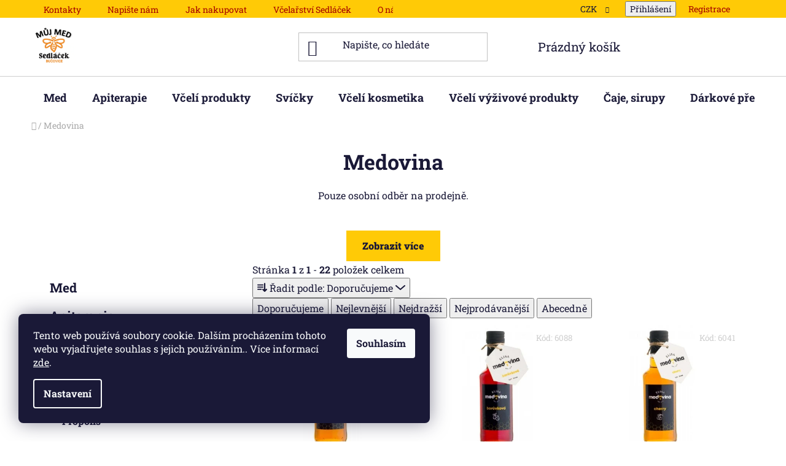

--- FILE ---
content_type: text/html; charset=utf-8
request_url: https://www.mujmed.cz/medovina/
body_size: 22380
content:
<!doctype html><html lang="cs" dir="ltr" class="header-background-light external-fonts-loaded"><head><meta charset="utf-8" /><meta name="viewport" content="width=device-width,initial-scale=1" /><title>Medovina - MujMed.cz</title><link rel="preconnect" href="https://cdn.myshoptet.com" /><link rel="dns-prefetch" href="https://cdn.myshoptet.com" /><link rel="preload" href="https://cdn.myshoptet.com/prj/dist/master/cms/libs/jquery/jquery-1.11.3.min.js" as="script" /><link href="https://cdn.myshoptet.com/prj/dist/master/cms/templates/frontend_templates/shared/css/font-face/roboto-slab.css" rel="stylesheet"><link href="https://cdn.myshoptet.com/prj/dist/master/shop/dist/font-shoptet-13.css.3c47e30adfa2e9e2683b.css" rel="stylesheet"><script>
dataLayer = [];
dataLayer.push({'shoptet' : {
    "pageId": 831,
    "pageType": "category",
    "currency": "CZK",
    "currencyInfo": {
        "decimalSeparator": ",",
        "exchangeRate": 1,
        "priceDecimalPlaces": 2,
        "symbol": "K\u010d",
        "symbolLeft": 0,
        "thousandSeparator": " "
    },
    "language": "cs",
    "projectId": 470107,
    "category": {
        "guid": "37f41584-4f57-11ec-90ab-b8ca3a6a5ac4",
        "path": "Medovina",
        "parentCategoryGuid": null
    },
    "cartInfo": {
        "id": null,
        "freeShipping": false,
        "freeShippingFrom": null,
        "leftToFreeGift": {
            "formattedPrice": "0 K\u010d",
            "priceLeft": 0
        },
        "freeGift": false,
        "leftToFreeShipping": {
            "priceLeft": null,
            "dependOnRegion": null,
            "formattedPrice": null
        },
        "discountCoupon": [],
        "getNoBillingShippingPrice": {
            "withoutVat": 0,
            "vat": 0,
            "withVat": 0
        },
        "cartItems": [],
        "taxMode": "ORDINARY"
    },
    "cart": [],
    "customer": {
        "priceRatio": 1,
        "priceListId": 1,
        "groupId": null,
        "registered": false,
        "mainAccount": false
    }
}});
dataLayer.push({'cookie_consent' : {
    "marketing": "denied",
    "analytics": "denied"
}});
document.addEventListener('DOMContentLoaded', function() {
    shoptet.consent.onAccept(function(agreements) {
        if (agreements.length == 0) {
            return;
        }
        dataLayer.push({
            'cookie_consent' : {
                'marketing' : (agreements.includes(shoptet.config.cookiesConsentOptPersonalisation)
                    ? 'granted' : 'denied'),
                'analytics': (agreements.includes(shoptet.config.cookiesConsentOptAnalytics)
                    ? 'granted' : 'denied')
            },
            'event': 'cookie_consent'
        });
    });
});
</script>
<meta property="og:type" content="website"><meta property="og:site_name" content="mujmed.cz"><meta property="og:url" content="https://www.mujmed.cz/medovina/"><meta property="og:title" content="Medovina - MujMed.cz"><meta name="author" content="MujMed.cz"><meta name="web_author" content="Shoptet.cz"><meta name="dcterms.rightsHolder" content="www.mujmed.cz"><meta name="robots" content="index,follow"><meta property="og:image" content="https://cdn.myshoptet.com/usr/www.mujmed.cz/user/logos/fota_k_ok__nk__m_(1).png?t=1768755000"><meta property="og:description" content="Medovina, MujMed.cz"><meta name="description" content="Medovina, MujMed.cz"><style>:root {--color-primary: #000000;--color-primary-h: 0;--color-primary-s: 0%;--color-primary-l: 0%;--color-primary-hover: #FFC500;--color-primary-hover-h: 46;--color-primary-hover-s: 100%;--color-primary-hover-l: 50%;--color-secondary: #a40000;--color-secondary-h: 0;--color-secondary-s: 100%;--color-secondary-l: 32%;--color-secondary-hover: #a40000;--color-secondary-hover-h: 0;--color-secondary-hover-s: 100%;--color-secondary-hover-l: 32%;--color-tertiary: #000000;--color-tertiary-h: 0;--color-tertiary-s: 0%;--color-tertiary-l: 0%;--color-tertiary-hover: #cfcfcf;--color-tertiary-hover-h: 0;--color-tertiary-hover-s: 0%;--color-tertiary-hover-l: 81%;--color-header-background: #ffffff;--template-font: "Roboto Slab";--template-headings-font: "Roboto Slab";--header-background-url: none;--cookies-notice-background: #1A1937;--cookies-notice-color: #F8FAFB;--cookies-notice-button-hover: #f5f5f5;--cookies-notice-link-hover: #27263f;--templates-update-management-preview-mode-content: "Náhled aktualizací šablony je aktivní pro váš prohlížeč."}</style>
    
    <link href="https://cdn.myshoptet.com/prj/dist/master/shop/dist/main-13.less.96035efb4db1532b3cd7.css" rel="stylesheet" />
            <link href="https://cdn.myshoptet.com/prj/dist/master/shop/dist/mobile-header-v1-13.less.629f2f48911e67d0188c.css" rel="stylesheet" />
    
    <script>var shoptet = shoptet || {};</script>
    <script src="https://cdn.myshoptet.com/prj/dist/master/shop/dist/main-3g-header.js.05f199e7fd2450312de2.js"></script>
<!-- User include --><!-- project html code header -->
<style>
#header .header-bottom {background-color: #fff;}
.top-navigation-bar a {color: #a40000;}
.desktop .banners-row {margin-top: 0px}
.category-title {text-align: center;}
.top-navigation-menu-trigger {color: #a40000;}
#footer {background-color: #ffca06;}
.top-navigation-bar {background-color: #ffca06; border-color: #ffca06;}
ul.poll .poll-result small {width: 4.5rem;}
a.social-icon {background-color: #ffffff;}
.form-group:last-child {margin-bottom: 40px;}
.btn.btn-conversion, a.btn.btn-conversion, .btn.btn-cart, a.btn.btn-cart  {color: #FFF;}
.btn.unveil-button, #footer .btn.unveil-button {color: #FFF;}
.menu-item-708 {color: #a40000;}
a.btn.btn-default {color: #FFF;}
ol.cart-header li.completed a::before, ol.cart-header li.completed strong::before {color: #FFF;}
ol.cart-header li.active a, ol.cart-header li.active strong {color: #ffca06; -webkit-text-stroke: medium;}
.navigation-buttons > a[data-target="cart"] i {background-color: #a40000;}
.category-perex div { width: 100%; text-align: justify; margin: 0 auto; }
.overflow-hidden { max-height: 150px; text-align: center; overflow: hidden; transition: max-height 1s ease; }
body.navigation-hovered:before {display:none;}
.cookie-ag-wrap .site-msg {background-color: #ffffff;}
.btn.btn-default, a.btn.btn-default {color: #ffffff;}
#checkoutSidebar .toggle-contacts {color: #000;}
.p-to-cart-block {background-color: #FFF;}
</style>
<!-- /User include --><link rel="shortcut icon" href="/favicon.ico" type="image/x-icon" /><link rel="canonical" href="https://www.mujmed.cz/medovina/" />    <script>
        var _hwq = _hwq || [];
        _hwq.push(['setKey', '57D6C2BD467B387C73DC6FA3AFC2F7D6']);
        _hwq.push(['setTopPos', '200']);
        _hwq.push(['showWidget', '21']);
        (function() {
            var ho = document.createElement('script');
            ho.src = 'https://cz.im9.cz/direct/i/gjs.php?n=wdgt&sak=57D6C2BD467B387C73DC6FA3AFC2F7D6';
            var s = document.getElementsByTagName('script')[0]; s.parentNode.insertBefore(ho, s);
        })();
    </script>
    <!-- Global site tag (gtag.js) - Google Analytics -->
    <script async src="https://www.googletagmanager.com/gtag/js?id=G-E60NGCS7C7"></script>
    <script>
        
        window.dataLayer = window.dataLayer || [];
        function gtag(){dataLayer.push(arguments);}
        

                    console.debug('default consent data');

            gtag('consent', 'default', {"ad_storage":"denied","analytics_storage":"denied","ad_user_data":"denied","ad_personalization":"denied","wait_for_update":500});
            dataLayer.push({
                'event': 'default_consent'
            });
        
        gtag('js', new Date());

        
                gtag('config', 'G-E60NGCS7C7', {"groups":"GA4","send_page_view":false,"content_group":"category","currency":"CZK","page_language":"cs"});
        
                gtag('config', 'AW-10829056605');
        
        
        
        
        
                    gtag('event', 'page_view', {"send_to":"GA4","page_language":"cs","content_group":"category","currency":"CZK"});
        
        
        
        
        
        
        
        
        
        
        
        
        
        document.addEventListener('DOMContentLoaded', function() {
            if (typeof shoptet.tracking !== 'undefined') {
                for (var id in shoptet.tracking.bannersList) {
                    gtag('event', 'view_promotion', {
                        "send_to": "UA",
                        "promotions": [
                            {
                                "id": shoptet.tracking.bannersList[id].id,
                                "name": shoptet.tracking.bannersList[id].name,
                                "position": shoptet.tracking.bannersList[id].position
                            }
                        ]
                    });
                }
            }

            shoptet.consent.onAccept(function(agreements) {
                if (agreements.length !== 0) {
                    console.debug('gtag consent accept');
                    var gtagConsentPayload =  {
                        'ad_storage': agreements.includes(shoptet.config.cookiesConsentOptPersonalisation)
                            ? 'granted' : 'denied',
                        'analytics_storage': agreements.includes(shoptet.config.cookiesConsentOptAnalytics)
                            ? 'granted' : 'denied',
                                                                                                'ad_user_data': agreements.includes(shoptet.config.cookiesConsentOptPersonalisation)
                            ? 'granted' : 'denied',
                        'ad_personalization': agreements.includes(shoptet.config.cookiesConsentOptPersonalisation)
                            ? 'granted' : 'denied',
                        };
                    console.debug('update consent data', gtagConsentPayload);
                    gtag('consent', 'update', gtagConsentPayload);
                    dataLayer.push(
                        { 'event': 'update_consent' }
                    );
                }
            });
        });
    </script>
</head><body class="desktop id-831 in-medovina template-13 type-category multiple-columns-body columns-mobile-2 columns-3 smart-labels-active ums_forms_redesign--off ums_a11y_category_page--on ums_discussion_rating_forms--off ums_flags_display_unification--on ums_a11y_login--on mobile-header-version-1"><noscript>
    <style>
        #header {
            padding-top: 0;
            position: relative !important;
            top: 0;
        }
        .header-navigation {
            position: relative !important;
        }
        .overall-wrapper {
            margin: 0 !important;
        }
        body:not(.ready) {
            visibility: visible !important;
        }
    </style>
    <div class="no-javascript">
        <div class="no-javascript__title">Musíte změnit nastavení vašeho prohlížeče</div>
        <div class="no-javascript__text">Podívejte se na: <a href="https://www.google.com/support/bin/answer.py?answer=23852">Jak povolit JavaScript ve vašem prohlížeči</a>.</div>
        <div class="no-javascript__text">Pokud používáte software na blokování reklam, může být nutné povolit JavaScript z této stránky.</div>
        <div class="no-javascript__text">Děkujeme.</div>
    </div>
</noscript>

        <div id="fb-root"></div>
        <script>
            window.fbAsyncInit = function() {
                FB.init({
//                    appId            : 'your-app-id',
                    autoLogAppEvents : true,
                    xfbml            : true,
                    version          : 'v19.0'
                });
            };
        </script>
        <script async defer crossorigin="anonymous" src="https://connect.facebook.net/cs_CZ/sdk.js"></script>    <div class="siteCookies siteCookies--left siteCookies--dark js-siteCookies" role="dialog" data-testid="cookiesPopup" data-nosnippet>
        <div class="siteCookies__form">
            <div class="siteCookies__content">
                <div class="siteCookies__text">
                    Tento web používá soubory cookie. Dalším procházením tohoto webu vyjadřujete souhlas s jejich používáním.. Více informací <a href="http://www.mujmed.cz/podminky-ochrany-osobnich-udaju/" target="\" _blank="" rel="\" noreferrer="">zde</a>.
                </div>
                <p class="siteCookies__links">
                    <button class="siteCookies__link js-cookies-settings" aria-label="Nastavení cookies" data-testid="cookiesSettings">Nastavení</button>
                </p>
            </div>
            <div class="siteCookies__buttonWrap">
                                <button class="siteCookies__button js-cookiesConsentSubmit" value="all" aria-label="Přijmout cookies" data-testid="buttonCookiesAccept">Souhlasím</button>
            </div>
        </div>
        <script>
            document.addEventListener("DOMContentLoaded", () => {
                const siteCookies = document.querySelector('.js-siteCookies');
                document.addEventListener("scroll", shoptet.common.throttle(() => {
                    const st = document.documentElement.scrollTop;
                    if (st > 1) {
                        siteCookies.classList.add('siteCookies--scrolled');
                    } else {
                        siteCookies.classList.remove('siteCookies--scrolled');
                    }
                }, 100));
            });
        </script>
    </div>
<a href="#content" class="skip-link sr-only">Přejít na obsah</a><div class="overall-wrapper"><div class="user-action"><div class="container">
    <div class="user-action-in">
                    <div id="login" class="user-action-login popup-widget login-widget" role="dialog" aria-labelledby="loginHeading">
        <div class="popup-widget-inner">
                            <h2 id="loginHeading">Přihlášení k vašemu účtu</h2><div id="customerLogin"><form action="/action/Customer/Login/" method="post" id="formLoginIncluded" class="csrf-enabled formLogin" data-testid="formLogin"><input type="hidden" name="referer" value="" /><div class="form-group"><div class="input-wrapper email js-validated-element-wrapper no-label"><input type="email" name="email" class="form-control" autofocus placeholder="E-mailová adresa (např. jan@novak.cz)" data-testid="inputEmail" autocomplete="email" required /></div></div><div class="form-group"><div class="input-wrapper password js-validated-element-wrapper no-label"><input type="password" name="password" class="form-control" placeholder="Heslo" data-testid="inputPassword" autocomplete="current-password" required /><span class="no-display">Nemůžete vyplnit toto pole</span><input type="text" name="surname" value="" class="no-display" /></div></div><div class="form-group"><div class="login-wrapper"><button type="submit" class="btn btn-secondary btn-text btn-login" data-testid="buttonSubmit">Přihlásit se</button><div class="password-helper"><a href="/registrace/" data-testid="signup" rel="nofollow">Nová registrace</a><a href="/klient/zapomenute-heslo/" rel="nofollow">Zapomenuté heslo</a></div></div></div></form>
</div>                    </div>
    </div>

                <div id="cart-widget" class="user-action-cart popup-widget cart-widget loader-wrapper" data-testid="popupCartWidget" role="dialog" aria-hidden="true">
            <div class="popup-widget-inner cart-widget-inner place-cart-here">
                <div class="loader-overlay">
                    <div class="loader"></div>
                </div>
            </div>
        </div>
    </div>
</div>
</div><div class="top-navigation-bar" data-testid="topNavigationBar">

    <div class="container">

                            <div class="top-navigation-menu">
                <ul class="top-navigation-bar-menu">
                                            <li class="top-navigation-menu-item-29">
                            <a href="/kontakty/" title="Kontakty">Kontakty</a>
                        </li>
                                            <li class="top-navigation-menu-item--6">
                            <a href="/napiste-nam/" title="Napište nám">Napište nám</a>
                        </li>
                                            <li class="top-navigation-menu-item-27">
                            <a href="/jak-nakupovat/" title="Jak nakupovat">Jak nakupovat</a>
                        </li>
                                            <li class="top-navigation-menu-item-external-15">
                            <a href="https://vcelarstvisedlacek.cz/" title="Včelařství Sedláček" target="blank">Včelařství Sedláček</a>
                        </li>
                                            <li class="top-navigation-menu-item-786">
                            <a href="/o-nas/" title="O nás">O nás</a>
                        </li>
                                            <li class="top-navigation-menu-item-39">
                            <a href="/obchodni-podminky/" title="Obchodní podmínky">Obchodní podmínky</a>
                        </li>
                                            <li class="top-navigation-menu-item-691">
                            <a href="/podminky-ochrany-osobnich-udaju/" title="Podmínky ochrany osobních údajů ">Podmínky ochrany osobních údajů </a>
                        </li>
                                            <li class="top-navigation-menu-item--5">
                            <a href="/mapa-serveru/" title="Mapa serveru">Mapa serveru</a>
                        </li>
                                    </ul>
                <div class="top-navigation-menu-trigger">Více</div>
                <ul class="top-navigation-bar-menu-helper"></ul>
            </div>
        
        <div class="top-navigation-tools">
                <div class="dropdown">
        <span>Ceny v:</span>
        <button id="topNavigationDropdown" type="button" data-toggle="dropdown" aria-haspopup="true" aria-expanded="false">
            CZK
            <span class="caret"></span>
        </button>
        <ul class="dropdown-menu" aria-labelledby="topNavigationDropdown"><li><a href="/action/Currency/changeCurrency/?currencyCode=CZK" rel="nofollow">CZK</a></li><li><a href="/action/Currency/changeCurrency/?currencyCode=EUR" rel="nofollow">EUR</a></li></ul>
    </div>
            <button class="top-nav-button top-nav-button-login toggle-window" type="button" data-target="login" aria-haspopup="dialog" aria-controls="login" aria-expanded="false" data-testid="signin"><span>Přihlášení</span></button>
    <a href="/registrace/" class="top-nav-button top-nav-button-register" data-testid="headerSignup">Registrace</a>
        </div>

    </div>

</div>
<header id="header">
        <div class="header-top">
            <div class="container navigation-wrapper header-top-wrapper">
                <div class="site-name"><a href="/" data-testid="linkWebsiteLogo"><img src="https://cdn.myshoptet.com/usr/www.mujmed.cz/user/logos/fota_k_ok__nk__m_(1).png" alt="MujMed.cz" fetchpriority="low" /></a></div>                <div class="search" itemscope itemtype="https://schema.org/WebSite">
                    <meta itemprop="headline" content="Medovina"/><meta itemprop="url" content="https://www.mujmed.cz"/><meta itemprop="text" content="Medovina, MujMed.cz"/>                    <form action="/action/ProductSearch/prepareString/" method="post"
    id="formSearchForm" class="search-form compact-form js-search-main"
    itemprop="potentialAction" itemscope itemtype="https://schema.org/SearchAction" data-testid="searchForm">
    <fieldset>
        <meta itemprop="target"
            content="https://www.mujmed.cz/vyhledavani/?string={string}"/>
        <input type="hidden" name="language" value="cs"/>
        
            
    <span class="search-input-icon" aria-hidden="true"></span>

<input
    type="search"
    name="string"
        class="query-input form-control search-input js-search-input"
    placeholder="Napište, co hledáte"
    autocomplete="off"
    required
    itemprop="query-input"
    aria-label="Vyhledávání"
    data-testid="searchInput"
>
            <button type="submit" class="btn btn-default search-button" data-testid="searchBtn">Hledat</button>
        
    </fieldset>
</form>
                </div>
                <div class="navigation-buttons">
                    <a href="#" class="toggle-window" data-target="search" data-testid="linkSearchIcon"><span class="sr-only">Hledat</span></a>
                        
    <a href="/kosik/" class="btn btn-icon toggle-window cart-count" data-target="cart" data-hover="true" data-redirect="true" data-testid="headerCart" rel="nofollow" aria-haspopup="dialog" aria-expanded="false" aria-controls="cart-widget">
        
                <span class="sr-only">Nákupní košík</span>
        
            <span class="cart-price visible-lg-inline-block" data-testid="headerCartPrice">
                                    Prázdný košík                            </span>
        
    
            </a>
                    <a href="#" class="toggle-window" data-target="navigation" data-testid="hamburgerMenu"></a>
                </div>
            </div>
        </div>
        <div class="header-bottom">
            <div class="container navigation-wrapper header-bottom-wrapper js-navigation-container">
                <nav id="navigation" aria-label="Hlavní menu" data-collapsible="true"><div class="navigation-in menu"><ul class="menu-level-1" role="menubar" data-testid="headerMenuItems"><li class="menu-item-708" role="none"><a href="/med/" data-testid="headerMenuItem" role="menuitem" aria-expanded="false"><b>Med</b></a></li>
<li class="menu-item-855" role="none"><a href="/apiterapie/" data-testid="headerMenuItem" role="menuitem" aria-expanded="false"><b>Apiterapie</b></a></li>
<li class="menu-item-876 ext" role="none"><a href="/vceli-produkty-2/" data-testid="headerMenuItem" role="menuitem" aria-haspopup="true" aria-expanded="false"><b>Včelí produkty</b><span class="submenu-arrow"></span></a><ul class="menu-level-2" aria-label="Včelí produkty" tabindex="-1" role="menu"><li class="menu-item-836" role="none"><a href="/vosk/" class="menu-image" data-testid="headerMenuItem" tabindex="-1" aria-hidden="true"><img src="data:image/svg+xml,%3Csvg%20width%3D%22140%22%20height%3D%22100%22%20xmlns%3D%22http%3A%2F%2Fwww.w3.org%2F2000%2Fsvg%22%3E%3C%2Fsvg%3E" alt="" aria-hidden="true" width="140" height="100"  data-src="https://cdn.myshoptet.com/usr/www.mujmed.cz/user/categories/thumb/vosk.png" fetchpriority="low" /></a><div><a href="/vosk/" data-testid="headerMenuItem" role="menuitem"><span>Vosk</span></a>
                        </div></li><li class="menu-item-720" role="none"><a href="/materi-kasicka/" class="menu-image" data-testid="headerMenuItem" tabindex="-1" aria-hidden="true"><img src="data:image/svg+xml,%3Csvg%20width%3D%22140%22%20height%3D%22100%22%20xmlns%3D%22http%3A%2F%2Fwww.w3.org%2F2000%2Fsvg%22%3E%3C%2Fsvg%3E" alt="" aria-hidden="true" width="140" height="100"  data-src="https://cdn.myshoptet.com/usr/www.mujmed.cz/user/categories/thumb/mat_ka__.jpg" fetchpriority="low" /></a><div><a href="/materi-kasicka/" data-testid="headerMenuItem" role="menuitem"><span>Mateří kašička</span></a>
                        </div></li><li class="menu-item-717" role="none"><a href="/propolis/" class="menu-image" data-testid="headerMenuItem" tabindex="-1" aria-hidden="true"><img src="data:image/svg+xml,%3Csvg%20width%3D%22140%22%20height%3D%22100%22%20xmlns%3D%22http%3A%2F%2Fwww.w3.org%2F2000%2Fsvg%22%3E%3C%2Fsvg%3E" alt="" aria-hidden="true" width="140" height="100"  data-src="https://cdn.myshoptet.com/usr/www.mujmed.cz/user/categories/thumb/mast_prop_ot.jpg" fetchpriority="low" /></a><div><a href="/propolis/" data-testid="headerMenuItem" role="menuitem"><span>Propolis</span></a>
                        </div></li><li class="menu-item-879" role="none"><a href="/pyl/" class="menu-image" data-testid="headerMenuItem" tabindex="-1" aria-hidden="true"><img src="data:image/svg+xml,%3Csvg%20width%3D%22140%22%20height%3D%22100%22%20xmlns%3D%22http%3A%2F%2Fwww.w3.org%2F2000%2Fsvg%22%3E%3C%2Fsvg%3E" alt="" aria-hidden="true" width="140" height="100"  data-src="https://cdn.myshoptet.com/usr/www.mujmed.cz/user/categories/thumb/img_3153.jpg" fetchpriority="low" /></a><div><a href="/pyl/" data-testid="headerMenuItem" role="menuitem"><span>Pyl</span></a>
                        </div></li><li class="menu-item-882" role="none"><a href="/apisin-vceli-jed/" class="menu-image" data-testid="headerMenuItem" tabindex="-1" aria-hidden="true"><img src="data:image/svg+xml,%3Csvg%20width%3D%22140%22%20height%3D%22100%22%20xmlns%3D%22http%3A%2F%2Fwww.w3.org%2F2000%2Fsvg%22%3E%3C%2Fsvg%3E" alt="" aria-hidden="true" width="140" height="100"  data-src="https://cdn.myshoptet.com/usr/www.mujmed.cz/user/categories/thumb/mast_apisin1-1.jpg" fetchpriority="low" /></a><div><a href="/apisin-vceli-jed/" data-testid="headerMenuItem" role="menuitem"><span>Apisin -včelí jed</span></a>
                        </div></li></ul></li>
<li class="menu-item-711 ext" role="none"><a href="/svicky/" data-testid="headerMenuItem" role="menuitem" aria-haspopup="true" aria-expanded="false"><b>Svíčky</b><span class="submenu-arrow"></span></a><ul class="menu-level-2" aria-label="Svíčky" tabindex="-1" role="menu"><li class="menu-item-915" role="none"><a href="/plovouci/" class="menu-image" data-testid="headerMenuItem" tabindex="-1" aria-hidden="true"><img src="data:image/svg+xml,%3Csvg%20width%3D%22140%22%20height%3D%22100%22%20xmlns%3D%22http%3A%2F%2Fwww.w3.org%2F2000%2Fsvg%22%3E%3C%2Fsvg%3E" alt="" aria-hidden="true" width="140" height="100"  data-src="https://cdn.myshoptet.com/usr/www.mujmed.cz/user/categories/thumb/plovouc___sv____ky.png" fetchpriority="low" /></a><div><a href="/plovouci/" data-testid="headerMenuItem" role="menuitem"><span>Plovoucí</span></a>
                        </div></li><li class="menu-item-918" role="none"><a href="/zviratka/" class="menu-image" data-testid="headerMenuItem" tabindex="-1" aria-hidden="true"><img src="data:image/svg+xml,%3Csvg%20width%3D%22140%22%20height%3D%22100%22%20xmlns%3D%22http%3A%2F%2Fwww.w3.org%2F2000%2Fsvg%22%3E%3C%2Fsvg%3E" alt="" aria-hidden="true" width="140" height="100"  data-src="https://cdn.myshoptet.com/usr/www.mujmed.cz/user/categories/thumb/sv____ky_zv__r__tka.png" fetchpriority="low" /></a><div><a href="/zviratka/" data-testid="headerMenuItem" role="menuitem"><span>Zvířátka</span></a>
                        </div></li><li class="menu-item-921" role="none"><a href="/velikonocni/" class="menu-image" data-testid="headerMenuItem" tabindex="-1" aria-hidden="true"><img src="data:image/svg+xml,%3Csvg%20width%3D%22140%22%20height%3D%22100%22%20xmlns%3D%22http%3A%2F%2Fwww.w3.org%2F2000%2Fsvg%22%3E%3C%2Fsvg%3E" alt="" aria-hidden="true" width="140" height="100"  data-src="https://cdn.myshoptet.com/usr/www.mujmed.cz/user/categories/thumb/velikono__n___sv____ky.png" fetchpriority="low" /></a><div><a href="/velikonocni/" data-testid="headerMenuItem" role="menuitem"><span>Velikonoční</span></a>
                        </div></li><li class="menu-item-924" role="none"><a href="/vanocni/" class="menu-image" data-testid="headerMenuItem" tabindex="-1" aria-hidden="true"><img src="data:image/svg+xml,%3Csvg%20width%3D%22140%22%20height%3D%22100%22%20xmlns%3D%22http%3A%2F%2Fwww.w3.org%2F2000%2Fsvg%22%3E%3C%2Fsvg%3E" alt="" aria-hidden="true" width="140" height="100"  data-src="https://cdn.myshoptet.com/usr/www.mujmed.cz/user/categories/thumb/v__no__n___sv____ky_2.png" fetchpriority="low" /></a><div><a href="/vanocni/" data-testid="headerMenuItem" role="menuitem"><span>Vánoční</span></a>
                        </div></li><li class="menu-item-927" role="none"><a href="/stacene/" class="menu-image" data-testid="headerMenuItem" tabindex="-1" aria-hidden="true"><img src="data:image/svg+xml,%3Csvg%20width%3D%22140%22%20height%3D%22100%22%20xmlns%3D%22http%3A%2F%2Fwww.w3.org%2F2000%2Fsvg%22%3E%3C%2Fsvg%3E" alt="" aria-hidden="true" width="140" height="100"  data-src="https://cdn.myshoptet.com/usr/www.mujmed.cz/user/categories/thumb/st____en___sv____ky.png" fetchpriority="low" /></a><div><a href="/stacene/" data-testid="headerMenuItem" role="menuitem"><span>Stáčené</span></a>
                        </div></li><li class="menu-item-930" role="none"><a href="/se-vcelou/" class="menu-image" data-testid="headerMenuItem" tabindex="-1" aria-hidden="true"><img src="data:image/svg+xml,%3Csvg%20width%3D%22140%22%20height%3D%22100%22%20xmlns%3D%22http%3A%2F%2Fwww.w3.org%2F2000%2Fsvg%22%3E%3C%2Fsvg%3E" alt="" aria-hidden="true" width="140" height="100"  data-src="https://cdn.myshoptet.com/usr/www.mujmed.cz/user/categories/thumb/v__elky_sv____ky.png" fetchpriority="low" /></a><div><a href="/se-vcelou/" data-testid="headerMenuItem" role="menuitem"><span>se včelou</span></a>
                        </div></li><li class="menu-item-933" role="none"><a href="/klasicke/" class="menu-image" data-testid="headerMenuItem" tabindex="-1" aria-hidden="true"><img src="data:image/svg+xml,%3Csvg%20width%3D%22140%22%20height%3D%22100%22%20xmlns%3D%22http%3A%2F%2Fwww.w3.org%2F2000%2Fsvg%22%3E%3C%2Fsvg%3E" alt="" aria-hidden="true" width="140" height="100"  data-src="https://cdn.myshoptet.com/usr/www.mujmed.cz/user/categories/thumb/konick___sv____ky.png" fetchpriority="low" /></a><div><a href="/klasicke/" data-testid="headerMenuItem" role="menuitem"><span>Klasické</span></a>
                        </div></li><li class="menu-item-936" role="none"><a href="/knoty/" class="menu-image" data-testid="headerMenuItem" tabindex="-1" aria-hidden="true"><img src="data:image/svg+xml,%3Csvg%20width%3D%22140%22%20height%3D%22100%22%20xmlns%3D%22http%3A%2F%2Fwww.w3.org%2F2000%2Fsvg%22%3E%3C%2Fsvg%3E" alt="" aria-hidden="true" width="140" height="100"  data-src="https://cdn.myshoptet.com/usr/www.mujmed.cz/user/categories/thumb/knoty.png" fetchpriority="low" /></a><div><a href="/knoty/" data-testid="headerMenuItem" role="menuitem"><span>Knoty</span></a>
                        </div></li></ul></li>
<li class="menu-item-723 ext" role="none"><a href="/vceli-kosmetika/" data-testid="headerMenuItem" role="menuitem" aria-haspopup="true" aria-expanded="false"><b>Včelí kosmetika</b><span class="submenu-arrow"></span></a><ul class="menu-level-2" aria-label="Včelí kosmetika" tabindex="-1" role="menu"><li class="menu-item-765" role="none"><a href="/vlasova-kosmetika/" class="menu-image" data-testid="headerMenuItem" tabindex="-1" aria-hidden="true"><img src="data:image/svg+xml,%3Csvg%20width%3D%22140%22%20height%3D%22100%22%20xmlns%3D%22http%3A%2F%2Fwww.w3.org%2F2000%2Fsvg%22%3E%3C%2Fsvg%3E" alt="" aria-hidden="true" width="140" height="100"  data-src="https://cdn.myshoptet.com/usr/www.mujmed.cz/user/categories/thumb/vlasov___kosmetika.png" fetchpriority="low" /></a><div><a href="/vlasova-kosmetika/" data-testid="headerMenuItem" role="menuitem"><span>Vlasová kosmetika</span></a>
                        </div></li><li class="menu-item-762" role="none"><a href="/telova-kosmetika/" class="menu-image" data-testid="headerMenuItem" tabindex="-1" aria-hidden="true"><img src="data:image/svg+xml,%3Csvg%20width%3D%22140%22%20height%3D%22100%22%20xmlns%3D%22http%3A%2F%2Fwww.w3.org%2F2000%2Fsvg%22%3E%3C%2Fsvg%3E" alt="" aria-hidden="true" width="140" height="100"  data-src="https://cdn.myshoptet.com/usr/www.mujmed.cz/user/categories/thumb/telova_kosmet.png" fetchpriority="low" /></a><div><a href="/telova-kosmetika/" data-testid="headerMenuItem" role="menuitem"><span>Tělová kosmetika</span></a>
                        </div></li><li class="menu-item-756" role="none"><a href="/kosmetika-pro-muze/" class="menu-image" data-testid="headerMenuItem" tabindex="-1" aria-hidden="true"><img src="data:image/svg+xml,%3Csvg%20width%3D%22140%22%20height%3D%22100%22%20xmlns%3D%22http%3A%2F%2Fwww.w3.org%2F2000%2Fsvg%22%3E%3C%2Fsvg%3E" alt="" aria-hidden="true" width="140" height="100"  data-src="https://cdn.myshoptet.com/usr/www.mujmed.cz/user/categories/thumb/panska_kosmet.png" fetchpriority="low" /></a><div><a href="/kosmetika-pro-muze/" data-testid="headerMenuItem" role="menuitem"><span>Kosmetika pro muže</span></a>
                        </div></li><li class="menu-item-759" role="none"><a href="/podporujici-hojeni/" class="menu-image" data-testid="headerMenuItem" tabindex="-1" aria-hidden="true"><img src="data:image/svg+xml,%3Csvg%20width%3D%22140%22%20height%3D%22100%22%20xmlns%3D%22http%3A%2F%2Fwww.w3.org%2F2000%2Fsvg%22%3E%3C%2Fsvg%3E" alt="" aria-hidden="true" width="140" height="100"  data-src="https://cdn.myshoptet.com/usr/www.mujmed.cz/user/categories/thumb/hojiv___kosmet.png" fetchpriority="low" /></a><div><a href="/podporujici-hojeni/" data-testid="headerMenuItem" role="menuitem"><span>Podporující hojení</span></a>
                        </div></li><li class="menu-item-774" role="none"><a href="/vceli-jed/" class="menu-image" data-testid="headerMenuItem" tabindex="-1" aria-hidden="true"><img src="data:image/svg+xml,%3Csvg%20width%3D%22140%22%20height%3D%22100%22%20xmlns%3D%22http%3A%2F%2Fwww.w3.org%2F2000%2Fsvg%22%3E%3C%2Fsvg%3E" alt="" aria-hidden="true" width="140" height="100"  data-src="https://cdn.myshoptet.com/usr/www.mujmed.cz/user/categories/thumb/mast_apisin1.jpg" fetchpriority="low" /></a><div><a href="/vceli-jed/" data-testid="headerMenuItem" role="menuitem"><span>Včelí jed</span></a>
                        </div></li><li class="menu-item-888 has-third-level" role="none"><a href="/pletova-kosmetika/" class="menu-image" data-testid="headerMenuItem" tabindex="-1" aria-hidden="true"><img src="data:image/svg+xml,%3Csvg%20width%3D%22140%22%20height%3D%22100%22%20xmlns%3D%22http%3A%2F%2Fwww.w3.org%2F2000%2Fsvg%22%3E%3C%2Fsvg%3E" alt="" aria-hidden="true" width="140" height="100"  data-src="https://cdn.myshoptet.com/usr/www.mujmed.cz/user/categories/thumb/pletov___kosmetika.png" fetchpriority="low" /></a><div><a href="/pletova-kosmetika/" data-testid="headerMenuItem" role="menuitem"><span>Pleťová kosmetika</span></a>
                                                    <ul class="menu-level-3" role="menu">
                                                                    <li class="menu-item-873" role="none">
                                        <a href="/s-materi-kasickou/" data-testid="headerMenuItem" role="menuitem">
                                            s medem</a>,                                    </li>
                                                                    <li class="menu-item-912" role="none">
                                        <a href="/s-materi-kasickou-3/" data-testid="headerMenuItem" role="menuitem">
                                            s mateří kašičkou</a>,                                    </li>
                                                                    <li class="menu-item-909" role="none">
                                        <a href="/s-propolisem-2/" data-testid="headerMenuItem" role="menuitem">
                                            s propolisem</a>,                                    </li>
                                                                    <li class="menu-item-897" role="none">
                                        <a href="/s-vcelim-jedem/" data-testid="headerMenuItem" role="menuitem">
                                            s včelím jedem</a>                                    </li>
                                                            </ul>
                        </div></li><li class="menu-item-984" role="none"><a href="/zubni-pasty-a-ustni-vody/" class="menu-image" data-testid="headerMenuItem" tabindex="-1" aria-hidden="true"><img src="data:image/svg+xml,%3Csvg%20width%3D%22140%22%20height%3D%22100%22%20xmlns%3D%22http%3A%2F%2Fwww.w3.org%2F2000%2Fsvg%22%3E%3C%2Fsvg%3E" alt="" aria-hidden="true" width="140" height="100"  data-src="https://cdn.myshoptet.com/usr/www.mujmed.cz/user/categories/thumb/zub_past_svez.jpg" fetchpriority="low" /></a><div><a href="/zubni-pasty-a-ustni-vody/" data-testid="headerMenuItem" role="menuitem"><span>Ústní hygiena</span></a>
                        </div></li></ul></li>
<li class="menu-item-726 ext" role="none"><a href="/vceli-vyzivove-produkty/" data-testid="headerMenuItem" role="menuitem" aria-haspopup="true" aria-expanded="false"><b>Včelí výživové produkty</b><span class="submenu-arrow"></span></a><ul class="menu-level-2" aria-label="Včelí výživové produkty" tabindex="-1" role="menu"><li class="menu-item-900" role="none"><a href="/produkty-s-propolisem/" class="menu-image" data-testid="headerMenuItem" tabindex="-1" aria-hidden="true"><img src="data:image/svg+xml,%3Csvg%20width%3D%22140%22%20height%3D%22100%22%20xmlns%3D%22http%3A%2F%2Fwww.w3.org%2F2000%2Fsvg%22%3E%3C%2Fsvg%3E" alt="" aria-hidden="true" width="140" height="100"  data-src="https://cdn.myshoptet.com/usr/www.mujmed.cz/user/categories/thumb/prop_kosm.png" fetchpriority="low" /></a><div><a href="/produkty-s-propolisem/" data-testid="headerMenuItem" role="menuitem"><span>s propolisem</span></a>
                        </div></li><li class="menu-item-714" role="none"><a href="/produkty-s-pylem/" class="menu-image" data-testid="headerMenuItem" tabindex="-1" aria-hidden="true"><img src="data:image/svg+xml,%3Csvg%20width%3D%22140%22%20height%3D%22100%22%20xmlns%3D%22http%3A%2F%2Fwww.w3.org%2F2000%2Fsvg%22%3E%3C%2Fsvg%3E" alt="" aria-hidden="true" width="140" height="100"  data-src="https://cdn.myshoptet.com/usr/www.mujmed.cz/user/categories/thumb/pyl_2.png" fetchpriority="low" /></a><div><a href="/produkty-s-pylem/" data-testid="headerMenuItem" role="menuitem"><span>s pylem</span></a>
                        </div></li><li class="menu-item-903" role="none"><a href="/s-materi-kasickou-2/" class="menu-image" data-testid="headerMenuItem" tabindex="-1" aria-hidden="true"><img src="data:image/svg+xml,%3Csvg%20width%3D%22140%22%20height%3D%22100%22%20xmlns%3D%22http%3A%2F%2Fwww.w3.org%2F2000%2Fsvg%22%3E%3C%2Fsvg%3E" alt="" aria-hidden="true" width="140" height="100"  data-src="https://cdn.myshoptet.com/usr/www.mujmed.cz/user/categories/thumb/mat_ka__.png" fetchpriority="low" /></a><div><a href="/s-materi-kasickou-2/" data-testid="headerMenuItem" role="menuitem"><span>s mateří kašičkou</span></a>
                        </div></li><li class="menu-item-747" role="none"><a href="/tablety/" class="menu-image" data-testid="headerMenuItem" tabindex="-1" aria-hidden="true"><img src="data:image/svg+xml,%3Csvg%20width%3D%22140%22%20height%3D%22100%22%20xmlns%3D%22http%3A%2F%2Fwww.w3.org%2F2000%2Fsvg%22%3E%3C%2Fsvg%3E" alt="" aria-hidden="true" width="140" height="100"  data-src="https://cdn.myshoptet.com/usr/www.mujmed.cz/user/categories/thumb/tablety_purus.png" fetchpriority="low" /></a><div><a href="/tablety/" data-testid="headerMenuItem" role="menuitem"><span>Tablety</span></a>
                        </div></li><li class="menu-item-750" role="none"><a href="/medy-s-primesemi/" class="menu-image" data-testid="headerMenuItem" tabindex="-1" aria-hidden="true"><img src="data:image/svg+xml,%3Csvg%20width%3D%22140%22%20height%3D%22100%22%20xmlns%3D%22http%3A%2F%2Fwww.w3.org%2F2000%2Fsvg%22%3E%3C%2Fsvg%3E" alt="" aria-hidden="true" width="140" height="100"  data-src="https://cdn.myshoptet.com/usr/www.mujmed.cz/user/categories/thumb/medy_s_p____m__semi.png" fetchpriority="low" /></a><div><a href="/medy-s-primesemi/" data-testid="headerMenuItem" role="menuitem"><span>Medy s příměsemi</span></a>
                        </div></li></ul></li>
<li class="menu-item-864 ext" role="none"><a href="/caje--sirupy/" data-testid="headerMenuItem" role="menuitem" aria-haspopup="true" aria-expanded="false"><b>Čaje, sirupy</b><span class="submenu-arrow"></span></a><ul class="menu-level-2" aria-label="Čaje, sirupy" tabindex="-1" role="menu"><li class="menu-item-939" role="none"><a href="/caje/" class="menu-image" data-testid="headerMenuItem" tabindex="-1" aria-hidden="true"><img src="data:image/svg+xml,%3Csvg%20width%3D%22140%22%20height%3D%22100%22%20xmlns%3D%22http%3A%2F%2Fwww.w3.org%2F2000%2Fsvg%22%3E%3C%2Fsvg%3E" alt="" aria-hidden="true" width="140" height="100"  data-src="https://cdn.myshoptet.com/usr/www.mujmed.cz/user/categories/thumb/__aje.png" fetchpriority="low" /></a><div><a href="/caje/" data-testid="headerMenuItem" role="menuitem"><span>Čaje</span></a>
                        </div></li><li class="menu-item-942" role="none"><a href="/sirupy/" class="menu-image" data-testid="headerMenuItem" tabindex="-1" aria-hidden="true"><img src="data:image/svg+xml,%3Csvg%20width%3D%22140%22%20height%3D%22100%22%20xmlns%3D%22http%3A%2F%2Fwww.w3.org%2F2000%2Fsvg%22%3E%3C%2Fsvg%3E" alt="" aria-hidden="true" width="140" height="100"  data-src="https://cdn.myshoptet.com/usr/www.mujmed.cz/user/categories/thumb/sirupy.png" fetchpriority="low" /></a><div><a href="/sirupy/" data-testid="headerMenuItem" role="menuitem"><span>Sirupy</span></a>
                        </div></li></ul></li>
<li class="menu-item-845 ext" role="none"><a href="/darkove-predmety-2/" data-testid="headerMenuItem" role="menuitem" aria-haspopup="true" aria-expanded="false"><b>Dárkové předměty</b><span class="submenu-arrow"></span></a><ul class="menu-level-2" aria-label="Dárkové předměty" tabindex="-1" role="menu"><li class="menu-item-853" role="none"><a href="/tasky/" class="menu-image" data-testid="headerMenuItem" tabindex="-1" aria-hidden="true"><img src="data:image/svg+xml,%3Csvg%20width%3D%22140%22%20height%3D%22100%22%20xmlns%3D%22http%3A%2F%2Fwww.w3.org%2F2000%2Fsvg%22%3E%3C%2Fsvg%3E" alt="" aria-hidden="true" width="140" height="100"  data-src="https://cdn.myshoptet.com/usr/www.mujmed.cz/user/categories/thumb/pap__rov___ta__ky.png" fetchpriority="low" /></a><div><a href="/tasky/" data-testid="headerMenuItem" role="menuitem"><span>Tašky, sáčky</span></a>
                        </div></li><li class="menu-item-966" role="none"><a href="/kravaty--motylci/" class="menu-image" data-testid="headerMenuItem" tabindex="-1" aria-hidden="true"><img src="data:image/svg+xml,%3Csvg%20width%3D%22140%22%20height%3D%22100%22%20xmlns%3D%22http%3A%2F%2Fwww.w3.org%2F2000%2Fsvg%22%3E%3C%2Fsvg%3E" alt="" aria-hidden="true" width="140" height="100"  data-src="https://cdn.myshoptet.com/usr/www.mujmed.cz/user/categories/thumb/doplnky.png" fetchpriority="low" /></a><div><a href="/kravaty--motylci/" data-testid="headerMenuItem" role="menuitem"><span>Doplňky</span></a>
                        </div></li><li class="menu-item-969" role="none"><a href="/keramika/" class="menu-image" data-testid="headerMenuItem" tabindex="-1" aria-hidden="true"><img src="data:image/svg+xml,%3Csvg%20width%3D%22140%22%20height%3D%22100%22%20xmlns%3D%22http%3A%2F%2Fwww.w3.org%2F2000%2Fsvg%22%3E%3C%2Fsvg%3E" alt="" aria-hidden="true" width="140" height="100"  data-src="https://cdn.myshoptet.com/usr/www.mujmed.cz/user/categories/thumb/1312_12454-kubek-ceramiczny-1szt-kub23.jpg" fetchpriority="low" /></a><div><a href="/keramika/" data-testid="headerMenuItem" role="menuitem"><span>Keramika</span></a>
                        </div></li><li class="menu-item-972" role="none"><a href="/balici-material/" class="menu-image" data-testid="headerMenuItem" tabindex="-1" aria-hidden="true"><img src="data:image/svg+xml,%3Csvg%20width%3D%22140%22%20height%3D%22100%22%20xmlns%3D%22http%3A%2F%2Fwww.w3.org%2F2000%2Fsvg%22%3E%3C%2Fsvg%3E" alt="" aria-hidden="true" width="140" height="100"  data-src="https://cdn.myshoptet.com/usr/www.mujmed.cz/user/categories/thumb/bal_______materi__l.png" fetchpriority="low" /></a><div><a href="/balici-material/" data-testid="headerMenuItem" role="menuitem"><span>Balící materiál</span></a>
                        </div></li><li class="menu-item-975" role="none"><a href="/bylinkove-polstarky--pytlicky/" class="menu-image" data-testid="headerMenuItem" tabindex="-1" aria-hidden="true"><img src="data:image/svg+xml,%3Csvg%20width%3D%22140%22%20height%3D%22100%22%20xmlns%3D%22http%3A%2F%2Fwww.w3.org%2F2000%2Fsvg%22%3E%3C%2Fsvg%3E" alt="" aria-hidden="true" width="140" height="100"  data-src="https://cdn.myshoptet.com/usr/www.mujmed.cz/user/categories/thumb/bylink_polst.png" fetchpriority="low" /></a><div><a href="/bylinkove-polstarky--pytlicky/" data-testid="headerMenuItem" role="menuitem"><span>Bylinkové polštářky, pytlíčky</span></a>
                        </div></li><li class="menu-item-978" role="none"><a href="/ostatni/" class="menu-image" data-testid="headerMenuItem" tabindex="-1" aria-hidden="true"><img src="data:image/svg+xml,%3Csvg%20width%3D%22140%22%20height%3D%22100%22%20xmlns%3D%22http%3A%2F%2Fwww.w3.org%2F2000%2Fsvg%22%3E%3C%2Fsvg%3E" alt="" aria-hidden="true" width="140" height="100"  data-src="https://cdn.myshoptet.com/usr/www.mujmed.cz/user/categories/thumb/vcela_nalepka_spend-1.png" fetchpriority="low" /></a><div><a href="/ostatni/" data-testid="headerMenuItem" role="menuitem"><span>Ostatní</span></a>
                        </div></li></ul></li>
<li class="menu-item-839 ext" role="none"><a href="/sladkosti-2/" data-testid="headerMenuItem" role="menuitem" aria-haspopup="true" aria-expanded="false"><b>Sladkosti</b><span class="submenu-arrow"></span></a><ul class="menu-level-2" aria-label="Sladkosti" tabindex="-1" role="menu"><li class="menu-item-957" role="none"><a href="/bonbony/" class="menu-image" data-testid="headerMenuItem" tabindex="-1" aria-hidden="true"><img src="data:image/svg+xml,%3Csvg%20width%3D%22140%22%20height%3D%22100%22%20xmlns%3D%22http%3A%2F%2Fwww.w3.org%2F2000%2Fsvg%22%3E%3C%2Fsvg%3E" alt="" aria-hidden="true" width="140" height="100"  data-src="https://cdn.myshoptet.com/usr/www.mujmed.cz/user/categories/thumb/rakytn__k_bonbony.png" fetchpriority="low" /></a><div><a href="/bonbony/" data-testid="headerMenuItem" role="menuitem"><span>Bonbóny</span></a>
                        </div></li><li class="menu-item-960" role="none"><a href="/lizatka/" class="menu-image" data-testid="headerMenuItem" tabindex="-1" aria-hidden="true"><img src="data:image/svg+xml,%3Csvg%20width%3D%22140%22%20height%3D%22100%22%20xmlns%3D%22http%3A%2F%2Fwww.w3.org%2F2000%2Fsvg%22%3E%3C%2Fsvg%3E" alt="" aria-hidden="true" width="140" height="100"  data-src="https://cdn.myshoptet.com/usr/www.mujmed.cz/user/categories/thumb/karamel_l__z__tko.png" fetchpriority="low" /></a><div><a href="/lizatka/" data-testid="headerMenuItem" role="menuitem"><span>Lízátka</span></a>
                        </div></li><li class="menu-item-963" role="none"><a href="/limonady/" class="menu-image" data-testid="headerMenuItem" tabindex="-1" aria-hidden="true"><img src="data:image/svg+xml,%3Csvg%20width%3D%22140%22%20height%3D%22100%22%20xmlns%3D%22http%3A%2F%2Fwww.w3.org%2F2000%2Fsvg%22%3E%3C%2Fsvg%3E" alt="" aria-hidden="true" width="140" height="100"  data-src="https://cdn.myshoptet.com/usr/www.mujmed.cz/user/categories/thumb/limedka.png" fetchpriority="low" /></a><div><a href="/limonady/" data-testid="headerMenuItem" role="menuitem"><span>Limonády</span></a>
                        </div></li></ul></li>
<li class="menu-item-831" role="none"><a href="/medovina/" class="active" data-testid="headerMenuItem" role="menuitem" aria-expanded="false"><b>Medovina</b></a></li>
<li class="menu-item-842" role="none"><a href="/literatura-2/" data-testid="headerMenuItem" role="menuitem" aria-expanded="false"><b>Literatura</b></a></li>
<li class="menu-item-987" role="none"><a href="/akce/" data-testid="headerMenuItem" role="menuitem" aria-expanded="false"><b>Akce</b></a></li>
<li class="menu-item-29" role="none"><a href="/kontakty/" data-testid="headerMenuItem" role="menuitem" aria-expanded="false"><b>Kontakty</b></a></li>
</ul>
    <ul class="navigationActions" role="menu">
                    <li class="ext" role="none">
                <a href="#">
                                            <span>
                            <span>Měna</span>
                            <span>(CZK)</span>
                        </span>
                                        <span class="submenu-arrow"></span>
                </a>
                <ul class="navigationActions__submenu menu-level-2" role="menu">
                    <li role="none">
                                                    <ul role="menu">
                                                                    <li class="navigationActions__submenu__item navigationActions__submenu__item--active" role="none">
                                        <a href="/action/Currency/changeCurrency/?currencyCode=CZK" rel="nofollow" role="menuitem">CZK</a>
                                    </li>
                                                                    <li class="navigationActions__submenu__item" role="none">
                                        <a href="/action/Currency/changeCurrency/?currencyCode=EUR" rel="nofollow" role="menuitem">EUR</a>
                                    </li>
                                                            </ul>
                                                                    </li>
                </ul>
            </li>
                            <li role="none">
                                    <a href="/login/?backTo=%2Fmedovina%2F" rel="nofollow" data-testid="signin" role="menuitem"><span>Přihlášení</span></a>
                            </li>
                        </ul>
</div><span class="navigation-close"></span></nav><div class="menu-helper" data-testid="hamburgerMenu"><span>Více</span></div>
            </div>
        </div>
    </header><!-- / header -->


<div id="content-wrapper" class="container content-wrapper aside-indented">
    
                                <div class="breadcrumbs navigation-home-icon-wrapper" itemscope itemtype="https://schema.org/BreadcrumbList">
                                                                            <span id="navigation-first" data-basetitle="MujMed.cz" itemprop="itemListElement" itemscope itemtype="https://schema.org/ListItem">
                <a href="/" itemprop="item" class="navigation-home-icon"><span class="sr-only" itemprop="name">Domů</span></a>
                <span class="navigation-bullet">/</span>
                <meta itemprop="position" content="1" />
            </span>
                                            <span id="navigation-1" itemprop="itemListElement" itemscope itemtype="https://schema.org/ListItem" data-testid="breadcrumbsLastLevel">
                <meta itemprop="item" content="https://www.mujmed.cz/medovina/" />
                <meta itemprop="position" content="2" />
                <span itemprop="name" data-title="Medovina">Medovina</span>
            </span>
            </div>
            
    <div class="content-wrapper-in sidebar-indented">
                                                <main id="content" class="content narrow">
                            <div class="category-top">
            <h1 class="category-title" data-testid="titleCategory">Medovina</h1>
            <div class="category-perex">
        <p>Pouze osobní odběr na prodejně.</p>
    </div>
                    
    
        </div>
    <aside class="sidebar sidebar-left" data-testid="sidebarMenu">
                            <div class="sidebar-inner sidebar-filters-wrapper">
                                                                                        <div class="box box-bg-variant box-categories">    <div class="skip-link__wrapper">
        <span id="categories-start" class="skip-link__target js-skip-link__target sr-only" tabindex="-1">&nbsp;</span>
        <a href="#categories-end" class="skip-link skip-link--start sr-only js-skip-link--start">Přeskočit kategorie</a>
    </div>




<div id="categories"><div class="categories cat-01 expanded" id="cat-708"><div class="topic"><a href="/med/">Med<span class="cat-trigger">&nbsp;</span></a></div></div><div class="categories cat-02 expanded" id="cat-855"><div class="topic"><a href="/apiterapie/">Apiterapie<span class="cat-trigger">&nbsp;</span></a></div></div><div class="categories cat-01 expandable expanded" id="cat-876"><div class="topic"><a href="/vceli-produkty-2/">Včelí produkty<span class="cat-trigger">&nbsp;</span></a></div>

                    <ul class=" expanded">
                                        <li >
                <a href="/vosk/">
                    Vosk
                                    </a>
                                                                </li>
                                <li >
                <a href="/materi-kasicka/">
                    Mateří kašička
                                    </a>
                                                                </li>
                                <li >
                <a href="/propolis/">
                    Propolis
                                    </a>
                                                                </li>
                                <li >
                <a href="/pyl/">
                    Pyl
                                    </a>
                                                                </li>
                                <li >
                <a href="/apisin-vceli-jed/">
                    Apisin -včelí jed
                                    </a>
                                                                </li>
                </ul>
    </div><div class="categories cat-02 expandable expanded" id="cat-711"><div class="topic"><a href="/svicky/">Svíčky<span class="cat-trigger">&nbsp;</span></a></div>

                    <ul class=" expanded">
                                        <li >
                <a href="/plovouci/">
                    Plovoucí
                                    </a>
                                                                </li>
                                <li >
                <a href="/zviratka/">
                    Zvířátka
                                    </a>
                                                                </li>
                                <li >
                <a href="/velikonocni/">
                    Velikonoční
                                    </a>
                                                                </li>
                                <li >
                <a href="/vanocni/">
                    Vánoční
                                    </a>
                                                                </li>
                                <li >
                <a href="/stacene/">
                    Stáčené
                                    </a>
                                                                </li>
                                <li >
                <a href="/se-vcelou/">
                    se včelou
                                    </a>
                                                                </li>
                                <li >
                <a href="/klasicke/">
                    Klasické
                                    </a>
                                                                </li>
                                <li >
                <a href="/knoty/">
                    Knoty
                                    </a>
                                                                </li>
                </ul>
    </div><div class="categories cat-01 expandable expanded" id="cat-723"><div class="topic"><a href="/vceli-kosmetika/">Včelí kosmetika<span class="cat-trigger">&nbsp;</span></a></div>

                    <ul class=" expanded">
                                        <li >
                <a href="/vlasova-kosmetika/">
                    Vlasová kosmetika
                                    </a>
                                                                </li>
                                <li >
                <a href="/telova-kosmetika/">
                    Tělová kosmetika
                                    </a>
                                                                </li>
                                <li >
                <a href="/kosmetika-pro-muze/">
                    Kosmetika pro muže
                                    </a>
                                                                </li>
                                <li >
                <a href="/podporujici-hojeni/">
                    Podporující hojení
                                    </a>
                                                                </li>
                                <li >
                <a href="/vceli-jed/">
                    Včelí jed
                                    </a>
                                                                </li>
                                <li class="
                                 expandable                 expanded                ">
                <a href="/pletova-kosmetika/">
                    Pleťová kosmetika
                    <span class="cat-trigger">&nbsp;</span>                </a>
                                                            

                    <ul class=" expanded">
                                        <li >
                <a href="/s-materi-kasickou/">
                    s medem
                                    </a>
                                                                </li>
                                <li >
                <a href="/s-materi-kasickou-3/">
                    s mateří kašičkou
                                    </a>
                                                                </li>
                                <li >
                <a href="/s-propolisem-2/">
                    s propolisem
                                    </a>
                                                                </li>
                                <li >
                <a href="/s-vcelim-jedem/">
                    s včelím jedem
                                    </a>
                                                                </li>
                </ul>
    
                                                </li>
                                <li >
                <a href="/zubni-pasty-a-ustni-vody/">
                    Ústní hygiena
                                    </a>
                                                                </li>
                </ul>
    </div><div class="categories cat-02 expandable expanded" id="cat-726"><div class="topic"><a href="/vceli-vyzivove-produkty/">Včelí výživové produkty<span class="cat-trigger">&nbsp;</span></a></div>

                    <ul class=" expanded">
                                        <li >
                <a href="/produkty-s-propolisem/">
                    s propolisem
                                    </a>
                                                                </li>
                                <li >
                <a href="/produkty-s-pylem/">
                    s pylem
                                    </a>
                                                                </li>
                                <li >
                <a href="/s-materi-kasickou-2/">
                    s mateří kašičkou
                                    </a>
                                                                </li>
                                <li >
                <a href="/tablety/">
                    Tablety
                                    </a>
                                                                </li>
                                <li >
                <a href="/medy-s-primesemi/">
                    Medy s příměsemi
                                    </a>
                                                                </li>
                </ul>
    </div><div class="categories cat-01 expandable expanded" id="cat-864"><div class="topic"><a href="/caje--sirupy/">Čaje, sirupy<span class="cat-trigger">&nbsp;</span></a></div>

                    <ul class=" expanded">
                                        <li >
                <a href="/caje/">
                    Čaje
                                    </a>
                                                                </li>
                                <li >
                <a href="/sirupy/">
                    Sirupy
                                    </a>
                                                                </li>
                </ul>
    </div><div class="categories cat-02 expandable expanded" id="cat-845"><div class="topic"><a href="/darkove-predmety-2/">Dárkové předměty<span class="cat-trigger">&nbsp;</span></a></div>

                    <ul class=" expanded">
                                        <li >
                <a href="/tasky/">
                    Tašky, sáčky
                                    </a>
                                                                </li>
                                <li >
                <a href="/kravaty--motylci/">
                    Doplňky
                                    </a>
                                                                </li>
                                <li >
                <a href="/keramika/">
                    Keramika
                                    </a>
                                                                </li>
                                <li >
                <a href="/balici-material/">
                    Balící materiál
                                    </a>
                                                                </li>
                                <li >
                <a href="/bylinkove-polstarky--pytlicky/">
                    Bylinkové polštářky, pytlíčky
                                    </a>
                                                                </li>
                                <li >
                <a href="/ostatni/">
                    Ostatní
                                    </a>
                                                                </li>
                </ul>
    </div><div class="categories cat-01 expandable expanded" id="cat-839"><div class="topic"><a href="/sladkosti-2/">Sladkosti<span class="cat-trigger">&nbsp;</span></a></div>

                    <ul class=" expanded">
                                        <li >
                <a href="/bonbony/">
                    Bonbóny
                                    </a>
                                                                </li>
                                <li >
                <a href="/lizatka/">
                    Lízátka
                                    </a>
                                                                </li>
                                <li >
                <a href="/limonady/">
                    Limonády
                                    </a>
                                                                </li>
                </ul>
    </div><div class="categories cat-02 active expanded" id="cat-831"><div class="topic active"><a href="/medovina/">Medovina<span class="cat-trigger">&nbsp;</span></a></div></div><div class="categories cat-01 expanded" id="cat-842"><div class="topic"><a href="/literatura-2/">Literatura<span class="cat-trigger">&nbsp;</span></a></div></div><div class="categories cat-02 expanded" id="cat-987"><div class="topic"><a href="/akce/">Akce<span class="cat-trigger">&nbsp;</span></a></div></div></div>

    <div class="skip-link__wrapper">
        <a href="#categories-start" class="skip-link skip-link--end sr-only js-skip-link--end" tabindex="-1" hidden>Přeskočit kategorie</a>
        <span id="categories-end" class="skip-link__target js-skip-link__target sr-only" tabindex="-1">&nbsp;</span>
    </div>
</div>
                                                                                                            <div class="box box-bg-default box-sm box-filters"><div id="filters-default-position" data-filters-default-position="left"></div><div class="filters-wrapper"><div class="filters-unveil-button-wrapper" data-testid='buttonOpenFilter'><a href="#" class="btn btn-default unveil-button" data-unveil="filters" data-text="Zavřít filtr">Otevřít filtr </a></div><div id="filters" class="filters"><div class="slider-wrapper"><h4><span>Cena</span></h4><div class="slider-header"><span class="from"><span id="min">99</span> Kč</span><span class="to"><span id="max">749</span> Kč</span></div><div class="slider-content"><div id="slider" class="param-price-filter"></div></div><span id="currencyExchangeRate" class="no-display">1</span><span id="categoryMinValue" class="no-display">99</span><span id="categoryMaxValue" class="no-display">749</span></div><form action="/action/ProductsListing/setPriceFilter/" method="post" id="price-filter-form"><fieldset id="price-filter"><input type="hidden" value="99" name="priceMin" id="price-value-min" /><input type="hidden" value="749" name="priceMax" id="price-value-max" /><input type="hidden" name="referer" value="/medovina/" /></fieldset></form><div class="filter-sections"><div class="filter-section filter-section-boolean"><div class="param-filter-top"><form action="/action/ProductsListing/setStockFilter/" method="post"><fieldset><div><input type="checkbox" value="1" name="stock" id="stock" data-url="https://www.mujmed.cz/medovina/?stock=1" data-filter-id="1" data-filter-code="stock"  autocomplete="off" /><label for="stock" class="filter-label">Na skladě <span class="filter-count">9</span></label></div><input type="hidden" name="referer" value="/medovina/" /></fieldset></form></div></div></div></div></div></div>
                                                    </div>
            </aside>
<div class="category-content-wrapper">
                                        <div id="category-header" class="category-header">
            <div class="category-header-pagination">
            Stránka <strong>1</strong> z <strong>1</strong> -
            <strong>22</strong> položek celkem        </div>
        <div class="listSorting listSorting--dropdown js-listSorting" aria-labelledby="listSortingHeading">
        <h2 class="sr-only" id="listSortingHeading">Řazení produktů</h2>
        <button class="sortingToggle" type="button" aria-haspopup="true" aria-expanded="false" aria-controls="listSortingControls">
            <span class="icon-sort" aria-hidden="true"></span>
            <span class="sortingToggle__label">Řadit podle:</span>
            <span class="sortingToggle__value">Doporučujeme</span>
            <span class="icon-chevron-down" aria-hidden="true"></span>
        </button>

        <div id="listSortingControls" class="listSorting__controls listSorting__controls--dropdown" role="menu" tabindex="-1">
                                            <button
                    type="button"
                    id="listSortingControl-priority"
                    class="listSorting__control listSorting__control--current"
                    role="menuitem"
                    data-sort="priority"
                    data-url="https://www.mujmed.cz/medovina/?order=priority"
                    aria-label="Doporučujeme - Aktuálně nastavené řazení" aria-disabled="true">
                    Doporučujeme
                </button>
                                            <button
                    type="button"
                    id="listSortingControl-price"
                    class="listSorting__control"
                    role="menuitem"
                    data-sort="price"
                    data-url="https://www.mujmed.cz/medovina/?order=price"
                    >
                    Nejlevnější
                </button>
                                            <button
                    type="button"
                    id="listSortingControl--price"
                    class="listSorting__control"
                    role="menuitem"
                    data-sort="-price"
                    data-url="https://www.mujmed.cz/medovina/?order=-price"
                    >
                    Nejdražší
                </button>
                                            <button
                    type="button"
                    id="listSortingControl-bestseller"
                    class="listSorting__control"
                    role="menuitem"
                    data-sort="bestseller"
                    data-url="https://www.mujmed.cz/medovina/?order=bestseller"
                    >
                    Nejprodávanější
                </button>
                                            <button
                    type="button"
                    id="listSortingControl-name"
                    class="listSorting__control"
                    role="menuitem"
                    data-sort="name"
                    data-url="https://www.mujmed.cz/medovina/?order=name"
                    >
                    Abecedně
                </button>
                    </div>
    </div>
</div>
                            <div id="filters-wrapper"></div>
        
        <h2 id="productsListHeading" class="sr-only" tabindex="-1">Výpis produktů</h2>

        <div id="products" class="products products-page products-block" data-testid="productCards">
                            
        
                                                                        <div class="product">
    <div class="p" data-micro="product" data-micro-product-id="1524" data-micro-identifier="5f7562e2-ebd0-11f0-b920-d21613a2077b" data-testid="productItem">
                    <a href="/medovina-elisa-0-2-l/" class="image">
                <img src="https://cdn.myshoptet.com/usr/www.mujmed.cz/user/shop/detail/1524_87a6d1be-d20e-46ed-bcd4-0f14b096db21.jpg?695e65c7
" alt="87a6d1be d20e 46ed bcd4 0f14b096db21" data-micro-image="https://cdn.myshoptet.com/usr/www.mujmed.cz/user/shop/big/1524_87a6d1be-d20e-46ed-bcd4-0f14b096db21.jpg?695e65c7" width="423" height="318"  fetchpriority="high" />
                                    <meta id="ogImage" property="og:image" content="https://cdn.myshoptet.com/usr/www.mujmed.cz/user/shop/big/1524_87a6d1be-d20e-46ed-bcd4-0f14b096db21.jpg?695e65c7" />
                                                                                                                                    
    
            </a>
        
        <div class="p-in">

            <div class="p-in-in">
                <a href="/medovina-elisa-0-2-l/" class="name" data-micro="url">
                    <span data-micro="name" data-testid="productCardName">
                          Medovina Elisa 0,2 l                    </span>
                </a>
                
            <div class="ratings-wrapper">
            
                                        <div class="availability">
            <span style="color:#cb0000">
                Momentálně nedostupné            </span>
                                                        <span class="availability-amount" data-testid="numberAvailabilityAmount">(&gt;5&nbsp;ks)</span>
        </div>
                        </div>
    
                            </div>

            <div class="p-bottom single-button">
                
                <div data-micro="offer"
    data-micro-price="99.00"
    data-micro-price-currency="CZK"
            data-micro-availability="https://schema.org/OutOfStock"
    >
                    <div class="prices">
                                                                                
                        
                        
                        
            <div class="price price-final" data-testid="productCardPrice">
        <strong>
                                        99 Kč
                    </strong>
            

        
    </div>
        

                        

                    </div>

                    

                                            <div class="p-tools">
                                                                                    
    
                                                                                            <a href="/medovina-elisa-0-2-l/" class="btn btn-primary" aria-hidden="true" tabindex="-1">Detail</a>
                                                    </div>
                    
                                                        

                </div>

            </div>

        </div>

        
    

                    <span class="p-code">
            Kód: <span data-micro="sku">6039</span>
        </span>
    
    </div>
</div>
                                                    <div class="product">
    <div class="p" data-micro="product" data-micro-product-id="1539" data-micro-identifier="7bb1d47a-ebd2-11f0-ae94-5a322b0c1836" data-testid="productItem">
                    <a href="/medovina-elisa-0-2-l-boruvka/" class="image">
                <img src="https://cdn.myshoptet.com/usr/www.mujmed.cz/user/shop/detail/1539_519f0e87-bdc7-473f-ab7b-7a25e32527c6.jpg?695e6967
" alt="519f0e87 bdc7 473f ab7b 7a25e32527c6" data-micro-image="https://cdn.myshoptet.com/usr/www.mujmed.cz/user/shop/big/1539_519f0e87-bdc7-473f-ab7b-7a25e32527c6.jpg?695e6967" width="423" height="318"  fetchpriority="low" />
                                                                                                                                    
    
            </a>
        
        <div class="p-in">

            <div class="p-in-in">
                <a href="/medovina-elisa-0-2-l-boruvka/" class="name" data-micro="url">
                    <span data-micro="name" data-testid="productCardName">
                          Medovina Elisa 0,2 l - borůvka                    </span>
                </a>
                
            <div class="ratings-wrapper">
            
                                        <div class="availability">
            <span style="color:#cb0000">
                Momentálně nedostupné            </span>
                                                        <span class="availability-amount" data-testid="numberAvailabilityAmount">(&gt;5&nbsp;ks)</span>
        </div>
                        </div>
    
                            </div>

            <div class="p-bottom single-button">
                
                <div data-micro="offer"
    data-micro-price="99.00"
    data-micro-price-currency="CZK"
            data-micro-availability="https://schema.org/OutOfStock"
    >
                    <div class="prices">
                                                                                
                        
                        
                        
            <div class="price price-final" data-testid="productCardPrice">
        <strong>
                                        99 Kč
                    </strong>
            

        
    </div>
        

                        

                    </div>

                    

                                            <div class="p-tools">
                                                                                    
    
                                                                                            <a href="/medovina-elisa-0-2-l-boruvka/" class="btn btn-primary" aria-hidden="true" tabindex="-1">Detail</a>
                                                    </div>
                    
                                                        

                </div>

            </div>

        </div>

        
    

                    <span class="p-code">
            Kód: <span data-micro="sku">6088</span>
        </span>
    
    </div>
</div>
                                                    <div class="product">
    <div class="p" data-micro="product" data-micro-product-id="1530" data-micro-identifier="a8c77218-ebd1-11f0-bd35-5a322b0c1836" data-testid="productItem">
                    <a href="/medovina-elisa-0-2-l-cherry/" class="image">
                <img src="https://cdn.myshoptet.com/usr/www.mujmed.cz/user/shop/detail/1530_b243d327-514b-4579-8796-0a620df3f66a.jpg?695e6810
" alt="b243d327 514b 4579 8796 0a620df3f66a" data-shp-lazy="true" data-micro-image="https://cdn.myshoptet.com/usr/www.mujmed.cz/user/shop/big/1530_b243d327-514b-4579-8796-0a620df3f66a.jpg?695e6810" width="423" height="318"  fetchpriority="low" />
                                                                                                                                    
    
            </a>
        
        <div class="p-in">

            <div class="p-in-in">
                <a href="/medovina-elisa-0-2-l-cherry/" class="name" data-micro="url">
                    <span data-micro="name" data-testid="productCardName">
                          Medovina Elisa 0,2 l - cherry                    </span>
                </a>
                
            <div class="ratings-wrapper">
            
                                        <div class="availability">
            <span style="color:#cb0000">
                Momentálně nedostupné            </span>
                                                        <span class="availability-amount" data-testid="numberAvailabilityAmount">(&gt;5&nbsp;ks)</span>
        </div>
                        </div>
    
                            </div>

            <div class="p-bottom single-button">
                
                <div data-micro="offer"
    data-micro-price="99.00"
    data-micro-price-currency="CZK"
            data-micro-availability="https://schema.org/OutOfStock"
    >
                    <div class="prices">
                                                                                
                        
                        
                        
            <div class="price price-final" data-testid="productCardPrice">
        <strong>
                                        99 Kč
                    </strong>
            

        
    </div>
        

                        

                    </div>

                    

                                            <div class="p-tools">
                                                                                    
    
                                                                                            <a href="/medovina-elisa-0-2-l-cherry/" class="btn btn-primary" aria-hidden="true" tabindex="-1">Detail</a>
                                                    </div>
                    
                                                        

                </div>

            </div>

        </div>

        
    

                    <span class="p-code">
            Kód: <span data-micro="sku">6041</span>
        </span>
    
    </div>
</div>
                                                    <div class="product">
    <div class="p" data-micro="product" data-micro-product-id="1542" data-micro-identifier="b95e13ce-ebd2-11f0-b5d9-46a7eb346db2" data-testid="productItem">
                    <a href="/medovina-elisa-0-2-l-chilli/" class="image">
                <img src="data:image/svg+xml,%3Csvg%20width%3D%22423%22%20height%3D%22318%22%20xmlns%3D%22http%3A%2F%2Fwww.w3.org%2F2000%2Fsvg%22%3E%3C%2Fsvg%3E" alt="d5bee022 ede9 4578 be28 9061b65b3578" data-micro-image="https://cdn.myshoptet.com/usr/www.mujmed.cz/user/shop/big/1542_d5bee022-ede9-4578-be28-9061b65b3578.jpg?695e69c7" width="423" height="318"  data-src="https://cdn.myshoptet.com/usr/www.mujmed.cz/user/shop/detail/1542_d5bee022-ede9-4578-be28-9061b65b3578.jpg?695e69c7
" fetchpriority="low" />
                                                                                                                                    
    
            </a>
        
        <div class="p-in">

            <div class="p-in-in">
                <a href="/medovina-elisa-0-2-l-chilli/" class="name" data-micro="url">
                    <span data-micro="name" data-testid="productCardName">
                          Medovina Elisa 0,2 l - chilli                    </span>
                </a>
                
            <div class="ratings-wrapper">
            
                                        <div class="availability">
            <span style="color:#cb0000">
                Momentálně nedostupné            </span>
                                                            </div>
                        </div>
    
                            </div>

            <div class="p-bottom single-button">
                
                <div data-micro="offer"
    data-micro-price="99.00"
    data-micro-price-currency="CZK"
            data-micro-availability="https://schema.org/OutOfStock"
    >
                    <div class="prices">
                                                                                
                        
                        
                        
            <div class="price price-final" data-testid="productCardPrice">
        <strong>
                                        99 Kč
                    </strong>
            

        
    </div>
        

                        

                    </div>

                    

                                            <div class="p-tools">
                                                                                    
    
                                                                                            <a href="/medovina-elisa-0-2-l-chilli/" class="btn btn-primary" aria-hidden="true" tabindex="-1">Detail</a>
                                                    </div>
                    
                                                        

                </div>

            </div>

        </div>

        
    

                    <span class="p-code">
            Kód: <span data-micro="sku">6090</span>
        </span>
    
    </div>
</div>
                                                    <div class="product">
    <div class="p" data-micro="product" data-micro-product-id="1536" data-micro-identifier="3394bb58-ebd2-11f0-8abf-d21613a2077b" data-testid="productItem">
                    <a href="/medovina-elisa-0-2-l-kavova/" class="image">
                <img src="data:image/svg+xml,%3Csvg%20width%3D%22423%22%20height%3D%22318%22%20xmlns%3D%22http%3A%2F%2Fwww.w3.org%2F2000%2Fsvg%22%3E%3C%2Fsvg%3E" alt="3520c131 34c9 4eae 9573 17f52dbad85c" data-micro-image="https://cdn.myshoptet.com/usr/www.mujmed.cz/user/shop/big/1536_3520c131-34c9-4eae-9573-17f52dbad85c.jpg?695e68ec" width="423" height="318"  data-src="https://cdn.myshoptet.com/usr/www.mujmed.cz/user/shop/detail/1536_3520c131-34c9-4eae-9573-17f52dbad85c.jpg?695e68ec
" fetchpriority="low" />
                                                                                                                                    
    
            </a>
        
        <div class="p-in">

            <div class="p-in-in">
                <a href="/medovina-elisa-0-2-l-kavova/" class="name" data-micro="url">
                    <span data-micro="name" data-testid="productCardName">
                          Medovina Elisa 0,2 l - kávová                    </span>
                </a>
                
            <div class="ratings-wrapper">
            
                                        <div class="availability">
            <span style="color:#cb0000">
                Momentálně nedostupné            </span>
                                                            </div>
                        </div>
    
                            </div>

            <div class="p-bottom single-button">
                
                <div data-micro="offer"
    data-micro-price="99.00"
    data-micro-price-currency="CZK"
            data-micro-availability="https://schema.org/OutOfStock"
    >
                    <div class="prices">
                                                                                
                        
                        
                        
            <div class="price price-final" data-testid="productCardPrice">
        <strong>
                                        99 Kč
                    </strong>
            

        
    </div>
        

                        

                    </div>

                    

                                            <div class="p-tools">
                                                                                    
    
                                                                                            <a href="/medovina-elisa-0-2-l-kavova/" class="btn btn-primary" aria-hidden="true" tabindex="-1">Detail</a>
                                                    </div>
                    
                                                        

                </div>

            </div>

        </div>

        
    

                    <span class="p-code">
            Kód: <span data-micro="sku">6087</span>
        </span>
    
    </div>
</div>
                                                    <div class="product">
    <div class="p" data-micro="product" data-micro-product-id="1527" data-micro-identifier="47b92ca0-ebd1-11f0-aba4-46a7eb346db2" data-testid="productItem">
                    <a href="/medovina-elisa-0-2-l-mandlova/" class="image">
                <img src="data:image/svg+xml,%3Csvg%20width%3D%22423%22%20height%3D%22318%22%20xmlns%3D%22http%3A%2F%2Fwww.w3.org%2F2000%2Fsvg%22%3E%3C%2Fsvg%3E" alt="865d43fa b026 4c33 a4b4 6d0bccb50f50" data-micro-image="https://cdn.myshoptet.com/usr/www.mujmed.cz/user/shop/big/1527_865d43fa-b026-4c33-a4b4-6d0bccb50f50.jpg?695e6784" width="423" height="318"  data-src="https://cdn.myshoptet.com/usr/www.mujmed.cz/user/shop/detail/1527_865d43fa-b026-4c33-a4b4-6d0bccb50f50.jpg?695e6784
" fetchpriority="low" />
                                                                                                                                    
    
            </a>
        
        <div class="p-in">

            <div class="p-in-in">
                <a href="/medovina-elisa-0-2-l-mandlova/" class="name" data-micro="url">
                    <span data-micro="name" data-testid="productCardName">
                          Medovina Elisa 0,2 l - mandlová                    </span>
                </a>
                
            <div class="ratings-wrapper">
            
                                        <div class="availability">
            <span style="color:#cb0000">
                Momentálně nedostupné            </span>
                                                            </div>
                        </div>
    
                            </div>

            <div class="p-bottom single-button">
                
                <div data-micro="offer"
    data-micro-price="99.00"
    data-micro-price-currency="CZK"
            data-micro-availability="https://schema.org/OutOfStock"
    >
                    <div class="prices">
                                                                                
                        
                        
                        
            <div class="price price-final" data-testid="productCardPrice">
        <strong>
                                        99 Kč
                    </strong>
            

        
    </div>
        

                        

                    </div>

                    

                                            <div class="p-tools">
                                                                                    
    
                                                                                            <a href="/medovina-elisa-0-2-l-mandlova/" class="btn btn-primary" aria-hidden="true" tabindex="-1">Detail</a>
                                                    </div>
                    
                                                        

                </div>

            </div>

        </div>

        
    

                    <span class="p-code">
            Kód: <span data-micro="sku">6040</span>
        </span>
    
    </div>
</div>
                                                    <div class="product">
    <div class="p" data-micro="product" data-micro-product-id="1554" data-micro-identifier="a7434316-ebd3-11f0-8b31-46a7eb346db2" data-testid="productItem">
                    <a href="/medovina-elisa-0-2-l-orechova/" class="image">
                <img src="data:image/svg+xml,%3Csvg%20width%3D%22423%22%20height%3D%22318%22%20xmlns%3D%22http%3A%2F%2Fwww.w3.org%2F2000%2Fsvg%22%3E%3C%2Fsvg%3E" alt="013a07a8 b86e 465e bfde c528e2bc02c5" data-micro-image="https://cdn.myshoptet.com/usr/www.mujmed.cz/user/shop/big/1554_013a07a8-b86e-465e-bfde-c528e2bc02c5.jpg?695e6b3e" width="423" height="318"  data-src="https://cdn.myshoptet.com/usr/www.mujmed.cz/user/shop/detail/1554_013a07a8-b86e-465e-bfde-c528e2bc02c5.jpg?695e6b3e
" fetchpriority="low" />
                                                                                                                                    
    
            </a>
        
        <div class="p-in">

            <div class="p-in-in">
                <a href="/medovina-elisa-0-2-l-orechova/" class="name" data-micro="url">
                    <span data-micro="name" data-testid="productCardName">
                          Medovina Elisa 0,2 l - ořechová                    </span>
                </a>
                
            <div class="ratings-wrapper">
            
                                        <div class="availability">
            <span style="color:#cb0000">
                Momentálně nedostupné            </span>
                                                            </div>
                        </div>
    
                            </div>

            <div class="p-bottom single-button">
                
                <div data-micro="offer"
    data-micro-price="99.00"
    data-micro-price-currency="CZK"
            data-micro-availability="https://schema.org/OutOfStock"
    >
                    <div class="prices">
                                                                                
                        
                        
                        
            <div class="price price-final" data-testid="productCardPrice">
        <strong>
                                        99 Kč
                    </strong>
            

        
    </div>
        

                        

                    </div>

                    

                                            <div class="p-tools">
                                                                                    
    
                                                                                            <a href="/medovina-elisa-0-2-l-orechova/" class="btn btn-primary" aria-hidden="true" tabindex="-1">Detail</a>
                                                    </div>
                    
                                                        

                </div>

            </div>

        </div>

        
    

                    <span class="p-code">
            Kód: <span data-micro="sku">6108</span>
        </span>
    
    </div>
</div>
                                                    <div class="product">
    <div class="p" data-micro="product" data-micro-product-id="1551" data-micro-identifier="6b15d52a-ebd3-11f0-95b9-46a7eb346db2" data-testid="productItem">
                    <a href="/medovina-elisa-0-2-l-skorice/" class="image">
                <img src="data:image/svg+xml,%3Csvg%20width%3D%22423%22%20height%3D%22318%22%20xmlns%3D%22http%3A%2F%2Fwww.w3.org%2F2000%2Fsvg%22%3E%3C%2Fsvg%3E" alt="33dfdb03 a922 49bc 9e3f 269a54f28893" data-micro-image="https://cdn.myshoptet.com/usr/www.mujmed.cz/user/shop/big/1551_33dfdb03-a922-49bc-9e3f-269a54f28893.jpg?695e6ae2" width="423" height="318"  data-src="https://cdn.myshoptet.com/usr/www.mujmed.cz/user/shop/detail/1551_33dfdb03-a922-49bc-9e3f-269a54f28893.jpg?695e6ae2
" fetchpriority="low" />
                                                                                                                                    
    
            </a>
        
        <div class="p-in">

            <div class="p-in-in">
                <a href="/medovina-elisa-0-2-l-skorice/" class="name" data-micro="url">
                    <span data-micro="name" data-testid="productCardName">
                          Medovina Elisa 0,2 l - skořice                    </span>
                </a>
                
            <div class="ratings-wrapper">
            
                                        <div class="availability">
            <span style="color:#cb0000">
                Momentálně nedostupné            </span>
                                                            </div>
                        </div>
    
                            </div>

            <div class="p-bottom single-button">
                
                <div data-micro="offer"
    data-micro-price="99.00"
    data-micro-price-currency="CZK"
            data-micro-availability="https://schema.org/OutOfStock"
    >
                    <div class="prices">
                                                                                
                        
                        
                        
            <div class="price price-final" data-testid="productCardPrice">
        <strong>
                                        99 Kč
                    </strong>
            

        
    </div>
        

                        

                    </div>

                    

                                            <div class="p-tools">
                                                                                    
    
                                                                                            <a href="/medovina-elisa-0-2-l-skorice/" class="btn btn-primary" aria-hidden="true" tabindex="-1">Detail</a>
                                                    </div>
                    
                                                        

                </div>

            </div>

        </div>

        
    

                    <span class="p-code">
            Kód: <span data-micro="sku">6107</span>
        </span>
    
    </div>
</div>
                                                    <div class="product">
    <div class="p" data-micro="product" data-micro-product-id="732" data-micro-identifier="000747c4-2052-11ec-b77b-0cc47a6b4bcc" data-testid="productItem">
                    <a href="/medovina-elisa-0-5-l/" class="image">
                <img src="data:image/svg+xml,%3Csvg%20width%3D%22423%22%20height%3D%22318%22%20xmlns%3D%22http%3A%2F%2Fwww.w3.org%2F2000%2Fsvg%22%3E%3C%2Fsvg%3E" alt="3c31f628 0114 4008 88d0 5fb37567c080" data-micro-image="https://cdn.myshoptet.com/usr/www.mujmed.cz/user/shop/big/732_3c31f628-0114-4008-88d0-5fb37567c080.jpg?695e6548" width="423" height="318"  data-src="https://cdn.myshoptet.com/usr/www.mujmed.cz/user/shop/detail/732_3c31f628-0114-4008-88d0-5fb37567c080.jpg?695e6548
" fetchpriority="low" />
                                                                                                                                    
    
            </a>
        
        <div class="p-in">

            <div class="p-in-in">
                <a href="/medovina-elisa-0-5-l/" class="name" data-micro="url">
                    <span data-micro="name" data-testid="productCardName">
                          Medovina Elisa 0,5 l                    </span>
                </a>
                
            <div class="ratings-wrapper">
            
                                        <div class="availability">
            <span style="color:#cb0000">
                Momentálně nedostupné            </span>
                                                        <span class="availability-amount" data-testid="numberAvailabilityAmount">(&gt;5&nbsp;ks)</span>
        </div>
                        </div>
    
                            </div>

            <div class="p-bottom single-button">
                
                <div data-micro="offer"
    data-micro-price="197.00"
    data-micro-price-currency="CZK"
            data-micro-availability="https://schema.org/OutOfStock"
    >
                    <div class="prices">
                                                                                
                        
                        
                        
            <div class="price price-final" data-testid="productCardPrice">
        <strong>
                                        197 Kč
                    </strong>
            

        
    </div>
        

                        

                    </div>

                    

                                            <div class="p-tools">
                                                                                    
    
                                                                                            <a href="/medovina-elisa-0-5-l/" class="btn btn-primary" aria-hidden="true" tabindex="-1">Detail</a>
                                                    </div>
                    
                                                        

                </div>

            </div>

        </div>

        
    

                    <span class="p-code">
            Kód: <span data-micro="sku">6001</span>
        </span>
    
    </div>
</div>
                                                    <div class="product">
    <div class="p" data-micro="product" data-micro-product-id="1533" data-micro-identifier="f967ed10-ebd1-11f0-bc79-d21613a2077b" data-testid="productItem">
                    <a href="/medovina-elisa-0-5-l-cherry/" class="image">
                <img src="data:image/svg+xml,%3Csvg%20width%3D%22423%22%20height%3D%22318%22%20xmlns%3D%22http%3A%2F%2Fwww.w3.org%2F2000%2Fsvg%22%3E%3C%2Fsvg%3E" alt="2a4a9ab3 299a 4c9f bd6f 98bc24594f06" data-micro-image="https://cdn.myshoptet.com/usr/www.mujmed.cz/user/shop/big/1533_2a4a9ab3-299a-4c9f-bd6f-98bc24594f06.jpg?695e687c" width="423" height="318"  data-src="https://cdn.myshoptet.com/usr/www.mujmed.cz/user/shop/detail/1533_2a4a9ab3-299a-4c9f-bd6f-98bc24594f06.jpg?695e687c
" fetchpriority="low" />
                                                                                                                                    
    
            </a>
        
        <div class="p-in">

            <div class="p-in-in">
                <a href="/medovina-elisa-0-5-l-cherry/" class="name" data-micro="url">
                    <span data-micro="name" data-testid="productCardName">
                          Medovina Elisa 0,5 l - cherry                    </span>
                </a>
                
            <div class="ratings-wrapper">
            
                                        <div class="availability">
            <span style="color:#cb0000">
                Momentálně nedostupné            </span>
                                                            </div>
                        </div>
    
                            </div>

            <div class="p-bottom single-button">
                
                <div data-micro="offer"
    data-micro-price="197.00"
    data-micro-price-currency="CZK"
            data-micro-availability="https://schema.org/OutOfStock"
    >
                    <div class="prices">
                                                                                
                        
                        
                        
            <div class="price price-final" data-testid="productCardPrice">
        <strong>
                                        197 Kč
                    </strong>
            

        
    </div>
        

                        

                    </div>

                    

                                            <div class="p-tools">
                                                                                    
    
                                                                                            <a href="/medovina-elisa-0-5-l-cherry/" class="btn btn-primary" aria-hidden="true" tabindex="-1">Detail</a>
                                                    </div>
                    
                                                        

                </div>

            </div>

        </div>

        
    

                    <span class="p-code">
            Kód: <span data-micro="sku">6062</span>
        </span>
    
    </div>
</div>
                                                    <div class="product">
    <div class="p" data-micro="product" data-micro-product-id="1545" data-micro-identifier="f60a5134-ebd2-11f0-8104-5a322b0c1836" data-testid="productItem">
                    <a href="/medovina-elisa-0-5-l-orechova/" class="image">
                <img src="data:image/svg+xml,%3Csvg%20width%3D%22423%22%20height%3D%22318%22%20xmlns%3D%22http%3A%2F%2Fwww.w3.org%2F2000%2Fsvg%22%3E%3C%2Fsvg%3E" alt="636c2da0 3b09 4c84 a53f b1b11c203e1e" data-micro-image="https://cdn.myshoptet.com/usr/www.mujmed.cz/user/shop/big/1545_636c2da0-3b09-4c84-a53f-b1b11c203e1e.jpg?695e6a1f" width="423" height="318"  data-src="https://cdn.myshoptet.com/usr/www.mujmed.cz/user/shop/detail/1545_636c2da0-3b09-4c84-a53f-b1b11c203e1e.jpg?695e6a1f
" fetchpriority="low" />
                                                                                                                                    
    
            </a>
        
        <div class="p-in">

            <div class="p-in-in">
                <a href="/medovina-elisa-0-5-l-orechova/" class="name" data-micro="url">
                    <span data-micro="name" data-testid="productCardName">
                          Medovina Elisa 0,5 l - ořechová                    </span>
                </a>
                
            <div class="ratings-wrapper">
            
                                        <div class="availability">
            <span style="color:#cb0000">
                Momentálně nedostupné            </span>
                                                            </div>
                        </div>
    
                            </div>

            <div class="p-bottom single-button">
                
                <div data-micro="offer"
    data-micro-price="197.00"
    data-micro-price-currency="CZK"
            data-micro-availability="https://schema.org/OutOfStock"
    >
                    <div class="prices">
                                                                                
                        
                        
                        
            <div class="price price-final" data-testid="productCardPrice">
        <strong>
                                        197 Kč
                    </strong>
            

        
    </div>
        

                        

                    </div>

                    

                                            <div class="p-tools">
                                                                                    
    
                                                                                            <a href="/medovina-elisa-0-5-l-orechova/" class="btn btn-primary" aria-hidden="true" tabindex="-1">Detail</a>
                                                    </div>
                    
                                                        

                </div>

            </div>

        </div>

        
    

                    <span class="p-code">
            Kód: <span data-micro="sku">6102</span>
        </span>
    
    </div>
</div>
                                                    <div class="product">
    <div class="p" data-micro="product" data-micro-product-id="1548" data-micro-identifier="2a6d03ae-ebd3-11f0-918c-d21613a2077b" data-testid="productItem">
                    <a href="/medovina-elisa-0-5-l-skoricova/" class="image">
                <img src="data:image/svg+xml,%3Csvg%20width%3D%22423%22%20height%3D%22318%22%20xmlns%3D%22http%3A%2F%2Fwww.w3.org%2F2000%2Fsvg%22%3E%3C%2Fsvg%3E" alt="4ac5af8f 6cfb 431b a268 712780aba99e" data-micro-image="https://cdn.myshoptet.com/usr/www.mujmed.cz/user/shop/big/1548_4ac5af8f-6cfb-431b-a268-712780aba99e.jpg?695e6a82" width="423" height="318"  data-src="https://cdn.myshoptet.com/usr/www.mujmed.cz/user/shop/detail/1548_4ac5af8f-6cfb-431b-a268-712780aba99e.jpg?695e6a82
" fetchpriority="low" />
                                                                                                                                    
    
            </a>
        
        <div class="p-in">

            <div class="p-in-in">
                <a href="/medovina-elisa-0-5-l-skoricova/" class="name" data-micro="url">
                    <span data-micro="name" data-testid="productCardName">
                          Medovina Elisa 0,5 l - skořice                    </span>
                </a>
                
            <div class="ratings-wrapper">
            
                                        <div class="availability">
            <span style="color:#cb0000">
                Momentálně nedostupné            </span>
                                                            </div>
                        </div>
    
                            </div>

            <div class="p-bottom single-button">
                
                <div data-micro="offer"
    data-micro-price="197.00"
    data-micro-price-currency="CZK"
            data-micro-availability="https://schema.org/OutOfStock"
    >
                    <div class="prices">
                                                                                
                        
                        
                        
            <div class="price price-final" data-testid="productCardPrice">
        <strong>
                                        197 Kč
                    </strong>
            

        
    </div>
        

                        

                    </div>

                    

                                            <div class="p-tools">
                                                                                    
    
                                                                                            <a href="/medovina-elisa-0-5-l-skoricova/" class="btn btn-primary" aria-hidden="true" tabindex="-1">Detail</a>
                                                    </div>
                    
                                                        

                </div>

            </div>

        </div>

        
    

                    <span class="p-code">
            Kód: <span data-micro="sku">6103</span>
        </span>
    
    </div>
</div>
                                                    <div class="product">
    <div class="p" data-micro="product" data-micro-product-id="1521" data-micro-identifier="1f4f34c4-ebce-11f0-8ab0-46a7eb346db2" data-testid="productItem">
                    <a href="/medovina-elisa-0-5-l-original-retro/" class="image">
                <img src="data:image/svg+xml,%3Csvg%20width%3D%22423%22%20height%3D%22318%22%20xmlns%3D%22http%3A%2F%2Fwww.w3.org%2F2000%2Fsvg%22%3E%3C%2Fsvg%3E" alt="" data-micro-image="/cms/img/common/missing_images/big.png" width="423" height="318"  data-src="https://cdn.myshoptet.com/prj/dist/master/cms/img/common/missing_images/detail.png
" fetchpriority="low" />
                                                                                                                                    
    
            </a>
        
        <div class="p-in">

            <div class="p-in-in">
                <a href="/medovina-elisa-0-5-l-original-retro/" class="name" data-micro="url">
                    <span data-micro="name" data-testid="productCardName">
                          Medovina Elisa 0,5 l originál RETRO                    </span>
                </a>
                
            <div class="ratings-wrapper">
            
                                        <div class="availability">
            <span style="color:#cb0000">
                Momentálně nedostupné            </span>
                                                            </div>
                        </div>
    
                            </div>

            <div class="p-bottom single-button">
                
                <div data-micro="offer"
    data-micro-price="170.00"
    data-micro-price-currency="CZK"
            data-micro-availability="https://schema.org/OutOfStock"
    >
                    <div class="prices">
                                                                                
                        
                        
                        
            <div class="price price-final" data-testid="productCardPrice">
        <strong>
                                        170 Kč
                    </strong>
            

        
    </div>
        

                        

                    </div>

                    

                                            <div class="p-tools">
                                                                                    
    
                                                                                            <a href="/medovina-elisa-0-5-l-original-retro/" class="btn btn-primary" aria-hidden="true" tabindex="-1">Detail</a>
                                                    </div>
                    
                                                        

                </div>

            </div>

        </div>

        
    

                    <span class="p-code">
            Kód: <span data-micro="sku">8857</span>
        </span>
    
    </div>
</div>
                                                    <div class="product">
    <div class="p" data-micro="product" data-micro-product-id="1557" data-micro-identifier="d7605098-ebd3-11f0-b83a-d21613a2077b" data-testid="productItem">
                    <a href="/medovina-elisa-0-7-l-chilli/" class="image">
                <img src="data:image/svg+xml,%3Csvg%20width%3D%22423%22%20height%3D%22318%22%20xmlns%3D%22http%3A%2F%2Fwww.w3.org%2F2000%2Fsvg%22%3E%3C%2Fsvg%3E" alt="664884be 0b30 417f 8599 c5c3489f82c3" data-micro-image="https://cdn.myshoptet.com/usr/www.mujmed.cz/user/shop/big/1557_664884be-0b30-417f-8599-c5c3489f82c3.jpg?695e6b99" width="423" height="318"  data-src="https://cdn.myshoptet.com/usr/www.mujmed.cz/user/shop/detail/1557_664884be-0b30-417f-8599-c5c3489f82c3.jpg?695e6b99
" fetchpriority="low" />
                                                                                                                                    
    
            </a>
        
        <div class="p-in">

            <div class="p-in-in">
                <a href="/medovina-elisa-0-7-l-chilli/" class="name" data-micro="url">
                    <span data-micro="name" data-testid="productCardName">
                          Medovina Elisa 0,7 l - chilli                    </span>
                </a>
                
            <div class="ratings-wrapper">
            
                                        <div class="availability">
            <span style="color:#cb0000">
                Momentálně nedostupné            </span>
                                                            </div>
                        </div>
    
                            </div>

            <div class="p-bottom single-button">
                
                <div data-micro="offer"
    data-micro-price="259.00"
    data-micro-price-currency="CZK"
            data-micro-availability="https://schema.org/OutOfStock"
    >
                    <div class="prices">
                                                                                
                        
                        
                        
            <div class="price price-final" data-testid="productCardPrice">
        <strong>
                                        259 Kč
                    </strong>
            

        
    </div>
        

                        

                    </div>

                    

                                            <div class="p-tools">
                                                                                    
    
                                                                                            <a href="/medovina-elisa-0-7-l-chilli/" class="btn btn-primary" aria-hidden="true" tabindex="-1">Detail</a>
                                                    </div>
                    
                                                        

                </div>

            </div>

        </div>

        
    

                    <span class="p-code">
            Kód: <span data-micro="sku">6115</span>
        </span>
    
    </div>
</div>
                                                    <div class="product">
    <div class="p" data-micro="product" data-micro-product-id="735" data-micro-identifier="0015f120-2052-11ec-894a-0cc47a6b4bcc" data-testid="productItem">
                    <a href="/medovina-elisa-1-l/" class="image">
                <img src="data:image/svg+xml,%3Csvg%20width%3D%22423%22%20height%3D%22318%22%20xmlns%3D%22http%3A%2F%2Fwww.w3.org%2F2000%2Fsvg%22%3E%3C%2Fsvg%3E" alt="Medovina Elisa 1 l" data-micro-image="https://cdn.myshoptet.com/usr/www.mujmed.cz/user/shop/big/735_medovina-elisa-1-l.jpg?6153032d" width="423" height="318"  data-src="https://cdn.myshoptet.com/usr/www.mujmed.cz/user/shop/detail/735_medovina-elisa-1-l.jpg?6153032d
" fetchpriority="low" />
                                                                                                                                    
    
            </a>
        
        <div class="p-in">

            <div class="p-in-in">
                <a href="/medovina-elisa-1-l/" class="name" data-micro="url">
                    <span data-micro="name" data-testid="productCardName">
                          Medovina Elisa 1 l                    </span>
                </a>
                
            <div class="ratings-wrapper">
            
                                        <div class="availability">
            <span style="color:#cb0000">
                Momentálně nedostupné            </span>
                                                        <span class="availability-amount" data-testid="numberAvailabilityAmount">(&gt;5&nbsp;ks)</span>
        </div>
                        </div>
    
                            </div>

            <div class="p-bottom single-button">
                
                <div data-micro="offer"
    data-micro-price="250.00"
    data-micro-price-currency="CZK"
            data-micro-availability="https://schema.org/OutOfStock"
    >
                    <div class="prices">
                                                                                
                        
                        
                        
            <div class="price price-final" data-testid="productCardPrice">
        <strong>
                                        250 Kč
                    </strong>
            

        
    </div>
        

                        

                    </div>

                    

                                            <div class="p-tools">
                                                                                    
    
                                                                                            <a href="/medovina-elisa-1-l/" class="btn btn-primary" aria-hidden="true" tabindex="-1">Detail</a>
                                                    </div>
                    
                                                        

                </div>

            </div>

        </div>

        
    

                    <span class="p-code">
            Kód: <span data-micro="sku">6015</span>
        </span>
    
    </div>
</div>
                                                    <div class="product">
    <div class="p swap-images" data-micro="product" data-micro-product-id="1560" data-micro-identifier="3cf436ea-ebd4-11f0-b61b-d21613a2077b" data-testid="productItem">
                    <a href="/medovina-elisa-3-l-mandlova/" class="image">
                <img src="data:image/svg+xml,%3Csvg%20width%3D%22423%22%20height%3D%22318%22%20xmlns%3D%22http%3A%2F%2Fwww.w3.org%2F2000%2Fsvg%22%3E%3C%2Fsvg%3E" alt="86c22c74 6594 43a8 ba45 35ad1d50e69d" data-src="https://cdn.myshoptet.com/usr/www.mujmed.cz/user/shop/detail/1560-1_86c22c74-6594-43a8-ba45-35ad1d50e69d.jpg?695e6c46
" data-next="https://cdn.myshoptet.com/usr/www.mujmed.cz/user/shop/detail/1560_6d176b9d-15af-4372-bbe5-1ca9fb5bdf00.jpg?695e6c46" class="swap-image" data-micro-image="https://cdn.myshoptet.com/usr/www.mujmed.cz/user/shop/big/1560-1_86c22c74-6594-43a8-ba45-35ad1d50e69d.jpg?695e6c46" width="423" height="318"  data-src="https://cdn.myshoptet.com/usr/www.mujmed.cz/user/shop/detail/1560-1_86c22c74-6594-43a8-ba45-35ad1d50e69d.jpg?695e6c46
" fetchpriority="low" />
                                                                                                                                    
    
            </a>
        
        <div class="p-in">

            <div class="p-in-in">
                <a href="/medovina-elisa-3-l-mandlova/" class="name" data-micro="url">
                    <span data-micro="name" data-testid="productCardName">
                          Medovina Elisa 3 l - mandlová                    </span>
                </a>
                
            <div class="ratings-wrapper">
            
                                        <div class="availability">
            <span style="color:#cb0000">
                Momentálně nedostupné            </span>
                                                            </div>
                        </div>
    
                            </div>

            <div class="p-bottom single-button">
                
                <div data-micro="offer"
    data-micro-price="749.00"
    data-micro-price-currency="CZK"
            data-micro-availability="https://schema.org/OutOfStock"
    >
                    <div class="prices">
                                                                                
                        
                        
                        
            <div class="price price-final" data-testid="productCardPrice">
        <strong>
                                        749 Kč
                    </strong>
            

        
    </div>
        

                        

                    </div>

                    

                                            <div class="p-tools">
                                                                                    
    
                                                                                            <a href="/medovina-elisa-3-l-mandlova/" class="btn btn-primary" aria-hidden="true" tabindex="-1">Detail</a>
                                                    </div>
                    
                                                        

                </div>

            </div>

        </div>

        
    

                    <span class="p-code">
            Kód: <span data-micro="sku">6083</span>
        </span>
    
    </div>
</div>
                                                    <div class="product">
    <div class="p" data-micro="product" data-micro-product-id="621" data-micro-identifier="f7b17036-2051-11ec-b5f1-0cc47a6b4bcc" data-testid="productItem">
                    <a href="/medovina-mandlova-0-5-l/" class="image">
                <img src="data:image/svg+xml,%3Csvg%20width%3D%22423%22%20height%3D%22318%22%20xmlns%3D%22http%3A%2F%2Fwww.w3.org%2F2000%2Fsvg%22%3E%3C%2Fsvg%3E" alt="Medovina mandlová 0,5 l" data-micro-image="https://cdn.myshoptet.com/usr/www.mujmed.cz/user/shop/big/621_medovina-mandlova-0-5-l.jpg?6153032d" width="423" height="318"  data-src="https://cdn.myshoptet.com/usr/www.mujmed.cz/user/shop/detail/621_medovina-mandlova-0-5-l.jpg?6153032d
" fetchpriority="low" />
                                                                                                                                    
    
            </a>
        
        <div class="p-in">

            <div class="p-in-in">
                <a href="/medovina-mandlova-0-5-l/" class="name" data-micro="url">
                    <span data-micro="name" data-testid="productCardName">
                          Medovina mandlová 0,5 l                    </span>
                </a>
                
            <div class="ratings-wrapper">
            
                                        <div class="availability">
            <span style="color:#cb0000">
                Momentálně nedostupné            </span>
                                                        <span class="availability-amount" data-testid="numberAvailabilityAmount">(&gt;5&nbsp;ks)</span>
        </div>
                        </div>
    
                            </div>

            <div class="p-bottom single-button">
                
                <div data-micro="offer"
    data-micro-price="170.00"
    data-micro-price-currency="CZK"
            data-micro-availability="https://schema.org/OutOfStock"
    >
                    <div class="prices">
                                                                                
                        
                        
                        
            <div class="price price-final" data-testid="productCardPrice">
        <strong>
                                        170 Kč
                    </strong>
            

        
    </div>
        

                        

                    </div>

                    

                                            <div class="p-tools">
                                                                                    
    
                                                                                            <a href="/medovina-mandlova-0-5-l/" class="btn btn-primary" aria-hidden="true" tabindex="-1">Detail</a>
                                                    </div>
                    
                                                        

                </div>

            </div>

        </div>

        
    

                    <span class="p-code">
            Kód: <span data-micro="sku">6060</span>
        </span>
    
    </div>
</div>
                                                    <div class="product">
    <div class="p" data-micro="product" data-micro-product-id="972" data-micro-identifier="04ab2746-2052-11ec-b7b6-0cc47a6b4bcc" data-testid="productItem">
                    <a href="/medovina-potstejnska-0-5l/" class="image">
                <img src="data:image/svg+xml,%3Csvg%20width%3D%22423%22%20height%3D%22318%22%20xmlns%3D%22http%3A%2F%2Fwww.w3.org%2F2000%2Fsvg%22%3E%3C%2Fsvg%3E" alt="Medovina Potštejnská 0,5l" data-micro-image="https://cdn.myshoptet.com/usr/www.mujmed.cz/user/shop/big/972_medovina-potstejnska-0-5l.jpg?61a141a7" width="423" height="318"  data-src="https://cdn.myshoptet.com/usr/www.mujmed.cz/user/shop/detail/972_medovina-potstejnska-0-5l.jpg?61a141a7
" fetchpriority="low" />
                                                                                                                                    
    
            </a>
        
        <div class="p-in">

            <div class="p-in-in">
                <a href="/medovina-potstejnska-0-5l/" class="name" data-micro="url">
                    <span data-micro="name" data-testid="productCardName">
                          Medovina Potštejnská 0,5l                    </span>
                </a>
                
            <div class="ratings-wrapper">
            
                                        <div class="availability">
            <span style="color:#cb0000">
                Momentálně nedostupné            </span>
                                                        <span class="availability-amount" data-testid="numberAvailabilityAmount">(&gt;5&nbsp;ks)</span>
        </div>
                        </div>
    
                            </div>

            <div class="p-bottom single-button">
                
                <div data-micro="offer"
    data-micro-price="250.00"
    data-micro-price-currency="CZK"
            data-micro-availability="https://schema.org/OutOfStock"
    >
                    <div class="prices">
                                                                                
                        
                        
                        
            <div class="price price-final" data-testid="productCardPrice">
        <strong>
                                        250 Kč
                    </strong>
            

        
    </div>
        

                        

                    </div>

                    

                                            <div class="p-tools">
                                                                                    
    
                                                                                            <a href="/medovina-potstejnska-0-5l/" class="btn btn-primary" aria-hidden="true" tabindex="-1">Detail</a>
                                                    </div>
                    
                                                        

                </div>

            </div>

        </div>

        
    

                    <span class="p-code">
            Kód: <span data-micro="sku">6049</span>
        </span>
    
    </div>
</div>
                                                    <div class="product">
    <div class="p" data-micro="product" data-micro-product-id="741" data-micro-identifier="002f5ba6-2052-11ec-a296-0cc47a6b4bcc" data-testid="productItem">
                    <a href="/medovina-z-akatoveho-medu-0-5-l/" class="image">
                <img src="data:image/svg+xml,%3Csvg%20width%3D%22423%22%20height%3D%22318%22%20xmlns%3D%22http%3A%2F%2Fwww.w3.org%2F2000%2Fsvg%22%3E%3C%2Fsvg%3E" alt="7mOpRcvQ" data-micro-image="https://cdn.myshoptet.com/usr/www.mujmed.cz/user/shop/big/741_7moprcvq.jpg?695b7546" width="423" height="318"  data-src="https://cdn.myshoptet.com/usr/www.mujmed.cz/user/shop/detail/741_7moprcvq.jpg?695b7546
" fetchpriority="low" />
                                                                                                                                    
    
            </a>
        
        <div class="p-in">

            <div class="p-in-in">
                <a href="/medovina-z-akatoveho-medu-0-5-l/" class="name" data-micro="url">
                    <span data-micro="name" data-testid="productCardName">
                          Medovina z akátového medu 0,5 l                    </span>
                </a>
                
            <div class="ratings-wrapper">
            
                                        <div class="availability">
            <span style="color:#cb0000">
                Momentálně nedostupné            </span>
                                                        <span class="availability-amount" data-testid="numberAvailabilityAmount">(&gt;5&nbsp;ks)</span>
        </div>
                        </div>
    
                            </div>

            <div class="p-bottom single-button">
                
                <div data-micro="offer"
    data-micro-price="290.00"
    data-micro-price-currency="CZK"
            data-micro-availability="https://schema.org/OutOfStock"
    >
                    <div class="prices">
                                                                                
                        
                        
                        
            <div class="price price-final" data-testid="productCardPrice">
        <strong>
                                        290 Kč
                    </strong>
            

        
    </div>
        

                        

                    </div>

                    

                                            <div class="p-tools">
                                                                                    
    
                                                                                            <a href="/medovina-z-akatoveho-medu-0-5-l/" class="btn btn-primary" aria-hidden="true" tabindex="-1">Detail</a>
                                                    </div>
                    
                                                        

                </div>

            </div>

        </div>

        
    

                    <span class="p-code">
            Kód: <span data-micro="sku">6050</span>
        </span>
    
    </div>
</div>
                                                    <div class="product">
    <div class="p" data-micro="product" data-micro-product-id="744" data-micro-identifier="003df260-2052-11ec-9818-0cc47a6b4bcc" data-testid="productItem">
                    <a href="/medovina-z-lesniho-medu-0-5-l/" class="image">
                <img src="data:image/svg+xml,%3Csvg%20width%3D%22423%22%20height%3D%22318%22%20xmlns%3D%22http%3A%2F%2Fwww.w3.org%2F2000%2Fsvg%22%3E%3C%2Fsvg%3E" alt="L7bS50ng" data-micro-image="https://cdn.myshoptet.com/usr/www.mujmed.cz/user/shop/big/744_l7bs50ng.jpg?695b756c" width="423" height="318"  data-src="https://cdn.myshoptet.com/usr/www.mujmed.cz/user/shop/detail/744_l7bs50ng.jpg?695b756c
" fetchpriority="low" />
                                                                                                                                    
    
            </a>
        
        <div class="p-in">

            <div class="p-in-in">
                <a href="/medovina-z-lesniho-medu-0-5-l/" class="name" data-micro="url">
                    <span data-micro="name" data-testid="productCardName">
                          Medovina z lesního medu 0,5 l                    </span>
                </a>
                
            <div class="ratings-wrapper">
            
                                        <div class="availability">
            <span style="color:#cb0000">
                Momentálně nedostupné            </span>
                                                        <span class="availability-amount" data-testid="numberAvailabilityAmount">(&gt;5&nbsp;ks)</span>
        </div>
                        </div>
    
                            </div>

            <div class="p-bottom single-button">
                
                <div data-micro="offer"
    data-micro-price="280.00"
    data-micro-price-currency="CZK"
            data-micro-availability="https://schema.org/OutOfStock"
    >
                    <div class="prices">
                                                                                
                        
                        
                        
            <div class="price price-final" data-testid="productCardPrice">
        <strong>
                                        280 Kč
                    </strong>
            

        
    </div>
        

                        

                    </div>

                    

                                            <div class="p-tools">
                                                                                    
    
                                                                                            <a href="/medovina-z-lesniho-medu-0-5-l/" class="btn btn-primary" aria-hidden="true" tabindex="-1">Detail</a>
                                                    </div>
                    
                                                        

                </div>

            </div>

        </div>

        
    

                    <span class="p-code">
            Kód: <span data-micro="sku">6051</span>
        </span>
    
    </div>
</div>
                                                    <div class="product">
    <div class="p" data-micro="product" data-micro-product-id="1509" data-micro-identifier="57d85cac-ea0d-11f0-a459-d21613a2077b" data-testid="productItem">
                    <a href="/medovina-z-lipoveho-medu-0-5l/" class="image">
                <img src="data:image/svg+xml,%3Csvg%20width%3D%22423%22%20height%3D%22318%22%20xmlns%3D%22http%3A%2F%2Fwww.w3.org%2F2000%2Fsvg%22%3E%3C%2Fsvg%3E" alt="A4KDSRkg" data-micro-image="https://cdn.myshoptet.com/usr/www.mujmed.cz/user/shop/big/1509_a4kdsrkg.jpg?695b7308" width="423" height="318"  data-src="https://cdn.myshoptet.com/usr/www.mujmed.cz/user/shop/detail/1509_a4kdsrkg.jpg?695b7308
" fetchpriority="low" />
                                                                                                                                    
    
            </a>
        
        <div class="p-in">

            <div class="p-in-in">
                <a href="/medovina-z-lipoveho-medu-0-5l/" class="name" data-micro="url">
                    <span data-micro="name" data-testid="productCardName">
                          Medovina z lipového medu 0,5l                    </span>
                </a>
                
            <div class="ratings-wrapper">
            
                                        <div class="availability">
            <span style="color:#cb0000">
                Momentálně nedostupné            </span>
                                                            </div>
                        </div>
    
                            </div>

            <div class="p-bottom single-button">
                
                <div data-micro="offer"
    data-micro-price="250.00"
    data-micro-price-currency="CZK"
            data-micro-availability="https://schema.org/OutOfStock"
    >
                    <div class="prices">
                                                                                
                        
                        
                        
            <div class="price price-final" data-testid="productCardPrice">
        <strong>
                                        250 Kč
                    </strong>
            

        
    </div>
        

                        

                    </div>

                    

                                            <div class="p-tools">
                                                                                    
    
                                                                                            <a href="/medovina-z-lipoveho-medu-0-5l/" class="btn btn-primary" aria-hidden="true" tabindex="-1">Detail</a>
                                                    </div>
                    
                                                        

                </div>

            </div>

        </div>

        
    

                    <span class="p-code">
            Kód: <span data-micro="sku">8856</span>
        </span>
    
    </div>
</div>
                                                    <div class="product">
    <div class="p" data-micro="product" data-micro-product-id="1506" data-micro-identifier="f63dde72-ea0c-11f0-ad87-d21613a2077b" data-testid="productItem">
                    <a href="/medovina-ze-slunecnicoveho-medu-0-5l/" class="image">
                <img src="data:image/svg+xml,%3Csvg%20width%3D%22423%22%20height%3D%22318%22%20xmlns%3D%22http%3A%2F%2Fwww.w3.org%2F2000%2Fsvg%22%3E%3C%2Fsvg%3E" alt="MeRu4ugQ" data-micro-image="https://cdn.myshoptet.com/usr/www.mujmed.cz/user/shop/big/1506_meru4ugq.jpg?695b736e" width="423" height="318"  data-src="https://cdn.myshoptet.com/usr/www.mujmed.cz/user/shop/detail/1506_meru4ugq.jpg?695b736e
" fetchpriority="low" />
                                                                                                                                    
    
            </a>
        
        <div class="p-in">

            <div class="p-in-in">
                <a href="/medovina-ze-slunecnicoveho-medu-0-5l/" class="name" data-micro="url">
                    <span data-micro="name" data-testid="productCardName">
                          Medovina ze slunečnicového medu 0,5l                    </span>
                </a>
                
            <div class="ratings-wrapper">
            
                                        <div class="availability">
            <span style="color:#cb0000">
                Momentálně nedostupné            </span>
                                                            </div>
                        </div>
    
                            </div>

            <div class="p-bottom single-button">
                
                <div data-micro="offer"
    data-micro-price="293.00"
    data-micro-price-currency="CZK"
            data-micro-availability="https://schema.org/OutOfStock"
    >
                    <div class="prices">
                                                                                
                        
                        
                        
            <div class="price price-final" data-testid="productCardPrice">
        <strong>
                                        293 Kč
                    </strong>
            

        
    </div>
        

                        

                    </div>

                    

                                            <div class="p-tools">
                                                                                    
    
                                                                                            <a href="/medovina-ze-slunecnicoveho-medu-0-5l/" class="btn btn-primary" aria-hidden="true" tabindex="-1">Detail</a>
                                                    </div>
                    
                                                        

                </div>

            </div>

        </div>

        
    

                    <span class="p-code">
            Kód: <span data-micro="sku">8855</span>
        </span>
    
    </div>
</div>
                        </div>
        <div class="listingControls" aria-labelledby="listingControlsHeading">
    <h3 id="listingControlsHeading" class="sr-only">Ovládací prvky výpisu</h3>

    
    <div class="itemsTotal">
        <strong>22</strong> položek celkem    </div>

    </div>
        </div>
                    </main>
    </div>
    
                                            <div class="benefitBanner position--benefitCategory">
                                    <div class="benefitBanner__item"><div class="benefitBanner__picture"><img src="data:image/svg+xml,%3Csvg%20width%3D%22500%22%20height%3D%22500%22%20xmlns%3D%22http%3A%2F%2Fwww.w3.org%2F2000%2Fsvg%22%3E%3C%2Fsvg%3E" data-src="https://cdn.myshoptet.com/usr/www.mujmed.cz/user/banners/p__idat_podnadpis_(1).png?65e8bad8" class="benefitBanner__img" alt="1. Rodinná tradice [desctop]" fetchpriority="low" width="500" height="500"></div><div class="benefitBanner__content"><div class="benefitBanner__data"><a href="https://470107.myshoptet.com/rodinna-tradice/"><span style="font-size: 22px; color: #a70801"><strong>Rodinná tradice<br>od r. 1934</strong><span></a></div></div></div>
                                                <div class="benefitBanner__item"><div class="benefitBanner__picture"><img src="data:image/svg+xml,%3Csvg%20width%3D%22500%22%20height%3D%22500%22%20xmlns%3D%22http%3A%2F%2Fwww.w3.org%2F2000%2Fsvg%22%3E%3C%2Fsvg%3E" data-src="https://cdn.myshoptet.com/usr/www.mujmed.cz/user/banners/p__idat_podnadpis_(1)-1.png?65e8baf7" class="benefitBanner__img" alt="2. Včelí produkty [desctop]" fetchpriority="low" width="500" height="500"></div><div class="benefitBanner__content"><div class="benefitBanner__data"><a href="https://470107.myshoptet.com/vceli-produkty/"><span style="font-size: 22px; color: #a70801"><strong>
Včelí produkty<br>přímo od včelaře</strong><span></a></div></div></div>
                                                <div class="benefitBanner__item"><div class="benefitBanner__picture"><img src="data:image/svg+xml,%3Csvg%20width%3D%22500%22%20height%3D%22500%22%20xmlns%3D%22http%3A%2F%2Fwww.w3.org%2F2000%2Fsvg%22%3E%3C%2Fsvg%3E" data-src="https://cdn.myshoptet.com/usr/www.mujmed.cz/user/banners/p__idat_podnadpis_(1)-2.png?65e8bb04" class="benefitBanner__img" alt="3. Obhospodařujeme [desctop]" fetchpriority="low" width="500" height="500"></div><div class="benefitBanner__content"><div class="benefitBanner__data"><a href="https://470107.myshoptet.com/nase-vcelstva/"><span style="font-size: 22px; color: #a70801"><strong>
Obhospodařujeme<br>okolo 800 včelstev</strong><span></a></div></div></div>
                                                <div class="benefitBanner__item"><div class="benefitBanner__picture"><img src="data:image/svg+xml,%3Csvg%20width%3D%22500%22%20height%3D%22500%22%20xmlns%3D%22http%3A%2F%2Fwww.w3.org%2F2000%2Fsvg%22%3E%3C%2Fsvg%3E" data-src="https://cdn.myshoptet.com/usr/www.mujmed.cz/user/banners/p__idat_podnadpis_(1)-3.png?65e8bb0f" class="benefitBanner__img" alt="4. Kamenná prodejna [desctop]" fetchpriority="low" width="500" height="500"></div><div class="benefitBanner__content"><div class="benefitBanner__data"><a href="https://470107.myshoptet.com/prodejna-bucovice/"><span style="font-size: 22px; color: #a70801"><strong>Možnost osobního<br>odběru na prodejně</strong><span></a></div></div></div>
                        </div>
            
    
</div>
        
        
                            <footer id="footer">
                    <h2 class="sr-only">Zápatí</h2>
                    
                                                                <div class="container footer-rows">
                            
                


<div class="row custom-footer elements-4">
                    
        <div class="custom-footer__contact col-sm-6 col-lg-3">
                                                                                                            <h4><span>Kontakt</span></h4>


    <div class="contact-box" data-testid="contactbox">
                    
                            <img src="data:image/svg+xml,%3Csvg%20width%3D%221%22%20height%3D%221%22%20xmlns%3D%22http%3A%2F%2Fwww.w3.org%2F2000%2Fsvg%22%3E%3C%2Fsvg%3E" alt="Kontakt" data-src="https://cdn.myshoptet.com/usr/www.mujmed.cz/user/merchant/sedlacek_(1).png" fetchpriority="low" />
            
                
        <ul>
                            <li>
                    <span class="mail" data-testid="contactboxEmail">
                                                    <a href="mailto:info&#64;mujmed.cz">info<!---->&#64;<!---->mujmed.cz</a>
                                            </span>
                </li>
            
                            <li>
                    <span class="tel">
                                                                                <a href="tel:603821580" aria-label="Zavolat na 603821580" data-testid="contactboxPhone">
                                603 821 580
                            </a>
                                            </span>
                </li>
            
            
            
            <li class="social-icon-list">
            <a href="https://www.facebook.com/vcelarstvisedlacek" title="Facebook" target="_blank" class="social-icon facebook" data-testid="contactboxFacebook"></a>
        </li>
    
    
            <li class="social-icon-list">
            <a href="https://www.instagram.com/vcelarstvi_sedlacek_bucovice/" title="Instagram" target="_blank" class="social-icon instagram" data-testid="contactboxInstagram"></a>
        </li>
    
    
    
    
    

        </ul>

    </div>


<script type="application/ld+json">
    {
        "@context" : "https://schema.org",
        "@type" : "Organization",
        "name" : "MujMed.cz",
        "url" : "https://www.mujmed.cz",
                "employee" : "Miroslav Sedláček",
                    "email" : "info@mujmed.cz",
                            "telephone" : "603 821 580",
                                
                                                                                            "sameAs" : ["https://www.facebook.com/vcelarstvisedlacek\", \"\", \"https://www.instagram.com/vcelarstvi_sedlacek_bucovice/"]
            }
</script>

                                                        </div>
                    
        <div class="custom-footer__articles col-sm-6 col-lg-3">
                                                                                                                        <h4><span>Informace pro vás</span></h4>
    <ul>
                    <li><a href="/kontakty/">Kontakty</a></li>
                    <li><a href="/napiste-nam/">Napište nám</a></li>
                    <li><a href="/jak-nakupovat/">Jak nakupovat</a></li>
                    <li><a href="https://vcelarstvisedlacek.cz/" target="blank">Včelařství Sedláček</a></li>
                    <li><a href="/o-nas/">O nás</a></li>
                    <li><a href="/obchodni-podminky/">Obchodní podmínky</a></li>
                    <li><a href="/podminky-ochrany-osobnich-udaju/">Podmínky ochrany osobních údajů </a></li>
                    <li><a href="/mapa-serveru/">Mapa serveru</a></li>
            </ul>

                                                        </div>
                    
        <div class="custom-footer__poll col-sm-6 col-lg-3">
                                                                                                                                        <h4><span>Dotazník</span></h4>

            <h5>Jak se Vám líbí náš e-shop?</h5>
            <ul class="poll">
                                    <li>
                                                    <a href="#" class="js-window-location" data-url="/action/Poll/Vote/?answerId=1">Velmi pěkný</a>
                                                <div class="poll-result">
                            <div style="width: 81%"></div>
                            <small>(81%)</small>
                        </div>
                    </li>
                                    <li>
                                                    <a href="#" class="js-window-location" data-url="/action/Poll/Vote/?answerId=2">Ujde to</a>
                                                <div class="poll-result">
                            <div style="width: 5%"></div>
                            <small>(5%)</small>
                        </div>
                    </li>
                                    <li>
                                                    <a href="#" class="js-window-location" data-url="/action/Poll/Vote/?answerId=3">Nelíbí se mi</a>
                                                <div class="poll-result">
                            <div style="width: 14%"></div>
                            <small>(14%)</small>
                        </div>
                    </li>
                            </ul>
                        Počet hlasů: <strong>79</strong>
            
                                                        </div>
                    
        <div class="custom-footer__login col-sm-6 col-lg-3">
                                                                                                                <h4><span>Přihlášení</span></h4>
            <form action="/action/Customer/Login/" method="post" id="formLogin" class="csrf-enabled formLogin" data-testid="formLogin"><input type="hidden" name="referer" value="" /><div class="form-group"><div class="input-wrapper email js-validated-element-wrapper no-label"><input type="email" name="email" class="form-control" placeholder="E-mailová adresa (např. jan@novak.cz)" data-testid="inputEmail" autocomplete="email" required /></div></div><div class="form-group"><div class="input-wrapper password js-validated-element-wrapper no-label"><input type="password" name="password" class="form-control" placeholder="Heslo" data-testid="inputPassword" autocomplete="current-password" required /><span class="no-display">Nemůžete vyplnit toto pole</span><input type="text" name="surname" value="" class="no-display" /></div></div><div class="form-group"><div class="login-wrapper"><button type="submit" class="btn btn-secondary btn-text btn-login" data-testid="buttonSubmit">Přihlásit se</button><div class="password-helper"><a href="/registrace/" data-testid="signup" rel="nofollow">Nová registrace</a><a href="/klient/zapomenute-heslo/" rel="nofollow">Zapomenuté heslo</a></div></div></div></form>
    
                                                        </div>
    </div>
                        </div>
                                        
            
                    
    <div class="footer-bottom">
        <div class="container">
            <span id="signature" style="display: inline-block !important; visibility: visible !important;"><a href="https://www.shoptet.cz/?utm_source=footer&utm_medium=link&utm_campaign=create_by_shoptet" class="image" target="_blank"><img src="data:image/svg+xml,%3Csvg%20width%3D%2217%22%20height%3D%2217%22%20xmlns%3D%22http%3A%2F%2Fwww.w3.org%2F2000%2Fsvg%22%3E%3C%2Fsvg%3E" data-src="https://cdn.myshoptet.com/prj/dist/master/cms/img/common/logo/shoptetLogo.svg" width="17" height="17" alt="Shoptet" class="vam" fetchpriority="low" /></a><a href="https://www.shoptet.cz/?utm_source=footer&utm_medium=link&utm_campaign=create_by_shoptet" class="title" target="_blank">Vytvořil Shoptet</a></span>
            <span class="copyright" data-testid="textCopyright">
                Copyright 2026 <strong>MujMed.cz</strong>. Všechna práva vyhrazena.                            </span>
        </div>
    </div>

                    
                                            
                </footer>
                <!-- / footer -->
                    
        </div>
        <!-- / overall-wrapper -->

                    <script src="https://cdn.myshoptet.com/prj/dist/master/cms/libs/jquery/jquery-1.11.3.min.js"></script>
                <script>var shoptet = shoptet || {};shoptet.abilities = {"about":{"generation":3,"id":"13"},"config":{"category":{"product":{"image_size":"detail"}},"navigation_breakpoint":767,"number_of_active_related_products":4,"product_slider":{"autoplay":false,"autoplay_speed":3000,"loop":true,"navigation":true,"pagination":true,"shadow_size":10}},"elements":{"recapitulation_in_checkout":true},"feature":{"directional_thumbnails":false,"extended_ajax_cart":false,"extended_search_whisperer":true,"fixed_header":false,"images_in_menu":true,"product_slider":true,"simple_ajax_cart":true,"smart_labels":true,"tabs_accordion":true,"tabs_responsive":true,"top_navigation_menu":true,"user_action_fullscreen":false}};shoptet.design = {"template":{"name":"Disco","colorVariant":"13-one"},"layout":{"homepage":"catalog3","subPage":"catalog4","productDetail":"catalog4"},"colorScheme":{"conversionColor":"#a40000","conversionColorHover":"#a40000","color1":"#000000","color2":"#FFC500","color3":"#000000","color4":"#cfcfcf"},"fonts":{"heading":"Roboto Slab","text":"Roboto Slab"},"header":{"backgroundImage":null,"image":null,"logo":"https:\/\/www.mujmed.czuser\/logos\/fota_k_ok__nk__m_(1).png","color":"#ffffff"},"background":{"enabled":false,"color":null,"image":null}};shoptet.config = {};shoptet.events = {};shoptet.runtime = {};shoptet.content = shoptet.content || {};shoptet.updates = {};shoptet.messages = [];shoptet.messages['lightboxImg'] = "Obrázek";shoptet.messages['lightboxOf'] = "z";shoptet.messages['more'] = "Více";shoptet.messages['cancel'] = "Zrušit";shoptet.messages['removedItem'] = "Položka byla odstraněna z košíku.";shoptet.messages['discountCouponWarning'] = "Zapomněli jste uplatnit slevový kupón. Pro pokračování jej uplatněte pomocí tlačítka vedle vstupního pole, nebo jej smažte.";shoptet.messages['charsNeeded'] = "Prosím, použijte minimálně 3 znaky!";shoptet.messages['invalidCompanyId'] = "Neplané IČ, povoleny jsou pouze číslice";shoptet.messages['needHelp'] = "Potřebujete pomoc?";shoptet.messages['showContacts'] = "Zobrazit kontakty";shoptet.messages['hideContacts'] = "Skrýt kontakty";shoptet.messages['ajaxError'] = "Došlo k chybě; obnovte prosím stránku a zkuste to znovu.";shoptet.messages['variantWarning'] = "Zvolte prosím variantu produktu.";shoptet.messages['chooseVariant'] = "Zvolte variantu";shoptet.messages['unavailableVariant'] = "Tato varianta není dostupná a není možné ji objednat.";shoptet.messages['withVat'] = "včetně DPH";shoptet.messages['withoutVat'] = "bez DPH";shoptet.messages['toCart'] = "Do košíku";shoptet.messages['emptyCart'] = "Prázdný košík";shoptet.messages['change'] = "Změnit";shoptet.messages['chosenBranch'] = "Zvolená pobočka";shoptet.messages['validatorRequired'] = "Povinné pole";shoptet.messages['validatorEmail'] = "Prosím vložte platnou e-mailovou adresu";shoptet.messages['validatorUrl'] = "Prosím vložte platnou URL adresu";shoptet.messages['validatorDate'] = "Prosím vložte platné datum";shoptet.messages['validatorNumber'] = "Vložte číslo";shoptet.messages['validatorDigits'] = "Prosím vložte pouze číslice";shoptet.messages['validatorCheckbox'] = "Zadejte prosím všechna povinná pole";shoptet.messages['validatorConsent'] = "Bez souhlasu nelze odeslat.";shoptet.messages['validatorPassword'] = "Hesla se neshodují";shoptet.messages['validatorInvalidPhoneNumber'] = "Vyplňte prosím platné telefonní číslo bez předvolby.";shoptet.messages['validatorInvalidPhoneNumberSuggestedRegion'] = "Neplatné číslo — navržený region: %1";shoptet.messages['validatorInvalidCompanyId'] = "Neplatné IČ, musí být ve tvaru jako %1";shoptet.messages['validatorFullName'] = "Nezapomněli jste příjmení?";shoptet.messages['validatorHouseNumber'] = "Prosím zadejte správné číslo domu";shoptet.messages['validatorZipCode'] = "Zadané PSČ neodpovídá zvolené zemi";shoptet.messages['validatorShortPhoneNumber'] = "Telefonní číslo musí mít min. 8 znaků";shoptet.messages['choose-personal-collection'] = "Prosím vyberte místo doručení u osobního odběru, není zvoleno.";shoptet.messages['choose-external-shipping'] = "Upřesněte prosím vybraný způsob dopravy";shoptet.messages['choose-ceska-posta'] = "Pobočka České Pošty není určena, zvolte prosím některou";shoptet.messages['choose-hupostPostaPont'] = "Pobočka Maďarské pošty není vybrána, zvolte prosím nějakou";shoptet.messages['choose-postSk'] = "Pobočka Slovenské pošty není zvolena, vyberte prosím některou";shoptet.messages['choose-ulozenka'] = "Pobočka Uloženky nebyla zvolena, prosím vyberte některou";shoptet.messages['choose-zasilkovna'] = "Pobočka Zásilkovny nebyla zvolena, prosím vyberte některou";shoptet.messages['choose-ppl-cz'] = "Pobočka PPL ParcelShop nebyla vybrána, vyberte prosím jednu";shoptet.messages['choose-glsCz'] = "Pobočka GLS ParcelShop nebyla zvolena, prosím vyberte některou";shoptet.messages['choose-dpd-cz'] = "Ani jedna z poboček služby DPD Parcel Shop nebyla zvolená, prosím vyberte si jednu z možností.";shoptet.messages['watchdogType'] = "Je zapotřebí vybrat jednu z možností u sledování produktu.";shoptet.messages['watchdog-consent-required'] = "Musíte zaškrtnout všechny povinné souhlasy";shoptet.messages['watchdogEmailEmpty'] = "Prosím vyplňte e-mail";shoptet.messages['privacyPolicy'] = 'Musíte souhlasit s ochranou osobních údajů';shoptet.messages['amountChanged'] = '(množství bylo změněno)';shoptet.messages['unavailableCombination'] = 'Není k dispozici v této kombinaci';shoptet.messages['specifyShippingMethod'] = 'Upřesněte dopravu';shoptet.messages['PIScountryOptionMoreBanks'] = 'Možnost platby z %1 bank';shoptet.messages['PIScountryOptionOneBank'] = 'Možnost platby z 1 banky';shoptet.messages['PIScurrencyInfoCZK'] = 'V měně CZK lze zaplatit pouze prostřednictvím českých bank.';shoptet.messages['PIScurrencyInfoHUF'] = 'V měně HUF lze zaplatit pouze prostřednictvím maďarských bank.';shoptet.messages['validatorVatIdWaiting'] = "Ověřujeme";shoptet.messages['validatorVatIdValid'] = "Ověřeno";shoptet.messages['validatorVatIdInvalid'] = "DIČ se nepodařilo ověřit, i přesto můžete objednávku dokončit";shoptet.messages['validatorVatIdInvalidOrderForbid'] = "Zadané DIČ nelze nyní ověřit, protože služba ověřování je dočasně nedostupná. Zkuste opakovat zadání později, nebo DIČ vymažte s vaši objednávku dokončete v režimu OSS. Případně kontaktujte prodejce.";shoptet.messages['validatorVatIdInvalidOssRegime'] = "Zadané DIČ nemůže být ověřeno, protože služba ověřování je dočasně nedostupná. Vaše objednávka bude dokončena v režimu OSS. Případně kontaktujte prodejce.";shoptet.messages['previous'] = "Předchozí";shoptet.messages['next'] = "Následující";shoptet.messages['close'] = "Zavřít";shoptet.messages['imageWithoutAlt'] = "Tento obrázek nemá popisek";shoptet.messages['newQuantity'] = "Nové množství:";shoptet.messages['currentQuantity'] = "Aktuální množství:";shoptet.messages['quantityRange'] = "Prosím vložte číslo v rozmezí %1 a %2";shoptet.messages['skipped'] = "Přeskočeno";shoptet.messages.validator = {};shoptet.messages.validator.nameRequired = "Zadejte jméno a příjmení.";shoptet.messages.validator.emailRequired = "Zadejte e-mailovou adresu (např. jan.novak@example.com).";shoptet.messages.validator.phoneRequired = "Zadejte telefonní číslo.";shoptet.messages.validator.messageRequired = "Napište komentář.";shoptet.messages.validator.descriptionRequired = shoptet.messages.validator.messageRequired;shoptet.messages.validator.captchaRequired = "Vyplňte bezpečnostní kontrolu.";shoptet.messages.validator.consentsRequired = "Potvrďte svůj souhlas.";shoptet.messages.validator.scoreRequired = "Zadejte počet hvězdiček.";shoptet.messages.validator.passwordRequired = "Zadejte heslo, které bude obsahovat min. 4 znaky.";shoptet.messages.validator.passwordAgainRequired = shoptet.messages.validator.passwordRequired;shoptet.messages.validator.currentPasswordRequired = shoptet.messages.validator.passwordRequired;shoptet.messages.validator.birthdateRequired = "Zadejte datum narození.";shoptet.messages.validator.billFullNameRequired = "Zadejte jméno a příjmení.";shoptet.messages.validator.deliveryFullNameRequired = shoptet.messages.validator.billFullNameRequired;shoptet.messages.validator.billStreetRequired = "Zadejte název ulice.";shoptet.messages.validator.deliveryStreetRequired = shoptet.messages.validator.billStreetRequired;shoptet.messages.validator.billHouseNumberRequired = "Zadejte číslo domu.";shoptet.messages.validator.deliveryHouseNumberRequired = shoptet.messages.validator.billHouseNumberRequired;shoptet.messages.validator.billZipRequired = "Zadejte PSČ.";shoptet.messages.validator.deliveryZipRequired = shoptet.messages.validator.billZipRequired;shoptet.messages.validator.billCityRequired = "Zadejte název města.";shoptet.messages.validator.deliveryCityRequired = shoptet.messages.validator.billCityRequired;shoptet.messages.validator.companyIdRequired = "Zadejte IČ.";shoptet.messages.validator.vatIdRequired = "Zadejte DIČ.";shoptet.messages.validator.billCompanyRequired = "Zadejte název společnosti.";shoptet.messages['loading'] = "Načítám…";shoptet.messages['stillLoading'] = "Stále načítám…";shoptet.messages['loadingFailed'] = "Načtení se nezdařilo. Zkuste to znovu.";shoptet.messages['productsSorted'] = "Produkty seřazeny.";shoptet.messages['formLoadingFailed'] = "Formulář se nepodařilo načíst. Zkuste to prosím znovu.";shoptet.messages.moreInfo = "Více informací";shoptet.config.orderingProcess = {active: false,step: false};shoptet.config.documentsRounding = '3';shoptet.config.documentPriceDecimalPlaces = '0';shoptet.config.thousandSeparator = ' ';shoptet.config.decSeparator = ',';shoptet.config.decPlaces = '2';shoptet.config.decPlacesSystemDefault = '2';shoptet.config.currencySymbol = 'Kč';shoptet.config.currencySymbolLeft = '0';shoptet.config.defaultVatIncluded = 1;shoptet.config.defaultProductMaxAmount = 9999;shoptet.config.inStockAvailabilityId = -1;shoptet.config.defaultProductMaxAmount = 9999;shoptet.config.inStockAvailabilityId = -1;shoptet.config.cartActionUrl = '/action/Cart';shoptet.config.advancedOrderUrl = '/action/Cart/GetExtendedOrder/';shoptet.config.cartContentUrl = '/action/Cart/GetCartContent/';shoptet.config.stockAmountUrl = '/action/ProductStockAmount/';shoptet.config.addToCartUrl = '/action/Cart/addCartItem/';shoptet.config.removeFromCartUrl = '/action/Cart/deleteCartItem/';shoptet.config.updateCartUrl = '/action/Cart/setCartItemAmount/';shoptet.config.addDiscountCouponUrl = '/action/Cart/addDiscountCoupon/';shoptet.config.setSelectedGiftUrl = '/action/Cart/setSelectedGift/';shoptet.config.rateProduct = '/action/ProductDetail/RateProduct/';shoptet.config.customerDataUrl = '/action/OrderingProcess/step2CustomerAjax/';shoptet.config.registerUrl = '/registrace/';shoptet.config.agreementCookieName = 'site-agreement';shoptet.config.cookiesConsentUrl = '/action/CustomerCookieConsent/';shoptet.config.cookiesConsentIsActive = 1;shoptet.config.cookiesConsentOptAnalytics = 'analytics';shoptet.config.cookiesConsentOptPersonalisation = 'personalisation';shoptet.config.cookiesConsentOptNone = 'none';shoptet.config.cookiesConsentRefuseDuration = 7;shoptet.config.cookiesConsentName = 'CookiesConsent';shoptet.config.agreementCookieExpire = 30;shoptet.config.cookiesConsentSettingsUrl = '/cookies-settings/';shoptet.config.fonts = {"google":{"attributes":"300,400,700,900:latin-ext","families":["Roboto Slab"],"urls":["https:\/\/cdn.myshoptet.com\/prj\/dist\/master\/cms\/templates\/frontend_templates\/shared\/css\/font-face\/roboto-slab.css"]},"custom":{"families":["shoptet"],"urls":["https:\/\/cdn.myshoptet.com\/prj\/dist\/master\/shop\/dist\/font-shoptet-13.css.3c47e30adfa2e9e2683b.css"]}};shoptet.config.mobileHeaderVersion = '1';shoptet.config.fbCAPIEnabled = false;shoptet.config.fbPixelEnabled = false;shoptet.config.fbCAPIUrl = '/action/FacebookCAPI/';shoptet.content.regexp = /strana-[0-9]+[\/]/g;shoptet.content.colorboxHeader = '<div class="colorbox-html-content">';shoptet.content.colorboxFooter = '</div>';shoptet.customer = {};shoptet.csrf = shoptet.csrf || {};shoptet.csrf.token = 'csrf_eKNeJPN9fa58140b15d3e815';shoptet.csrf.invalidTokenModal = '<div><h2>Přihlaste se prosím znovu</h2><p>Omlouváme se, ale Váš CSRF token pravděpodobně vypršel. Abychom mohli udržet Vaši bezpečnost na co největší úrovni potřebujeme, abyste se znovu přihlásili.</p><p>Děkujeme za pochopení.</p><div><a href="/login/?backTo=%2Fmedovina%2F">Přihlášení</a></div></div> ';shoptet.csrf.formsSelector = 'csrf-enabled';shoptet.csrf.submitListener = true;shoptet.csrf.validateURL = '/action/ValidateCSRFToken/Index/';shoptet.csrf.refreshURL = '/action/RefreshCSRFTokenNew/Index/';shoptet.csrf.enabled = false;shoptet.config.googleAnalytics ||= {};shoptet.config.googleAnalytics.isGa4Enabled = true;shoptet.config.googleAnalytics.route ||= {};shoptet.config.googleAnalytics.route.ua = "UA";shoptet.config.googleAnalytics.route.ga4 = "GA4";shoptet.config.ums_a11y_category_page = true;shoptet.config.discussion_rating_forms = false;shoptet.config.ums_forms_redesign = false;shoptet.config.showPriceWithoutVat = '';shoptet.config.ums_a11y_login = true;</script>
        
        
        
        

                    <script src="https://cdn.myshoptet.com/prj/dist/master/shop/dist/main-3g.js.d30081754cb01c7aa255.js"></script>
    <script src="https://cdn.myshoptet.com/prj/dist/master/cms/templates/frontend_templates/shared/js/jqueryui/i18n/datepicker-cs.js"></script>
        
<script>if (window.self !== window.top) {const script = document.createElement('script');script.type = 'module';script.src = "https://cdn.myshoptet.com/prj/dist/master/shop/dist/editorPreview.js.e7168e827271d1c16a1d.js";document.body.appendChild(script);}</script>                        <script type="text/javascript" src="https://c.seznam.cz/js/rc.js"></script>
        
        
        
        <script>
            /* <![CDATA[ */
            var retargetingConf = {
                rtgId: 145784,
                                                category: "Potraviny a nápoje | Nápoje | Alkoholické nápoje | Medoviny",
                                pageType: "category"
                            };

            let lastSentItemId = null;
            let lastConsent = null;

            function triggerRetargetingHit(retargetingConf) {
                let variantId = retargetingConf.itemId;
                let variantCode = null;

                let input = document.querySelector(`input[name="_variant-${variantId}"]`);
                if (input) {
                    variantCode = input.value;
                    if (variantCode) {
                        retargetingConf.itemId = variantCode;
                    }
                }

                if (retargetingConf.itemId !== lastSentItemId || retargetingConf.consent !== lastConsent) {
                    lastSentItemId = retargetingConf.itemId;
                    lastConsent = retargetingConf.consent;
                    if (window.rc && window.rc.retargetingHit) {
                        window.rc.retargetingHit(retargetingConf);
                    }
                }
            }

                            retargetingConf.consent = 0;

                document.addEventListener('DOMContentLoaded', function() {

                    // Update retargetingConf after user accepts or change personalisation cookies
                    shoptet.consent.onAccept(function(agreements) {
                        if (agreements.length === 0 || !agreements.includes(shoptet.config.cookiesConsentOptPersonalisation)) {
                            retargetingConf.consent = 0;
                        } else {
                            retargetingConf.consent = 1;
                        }
                        triggerRetargetingHit(retargetingConf);
                    });

                    triggerRetargetingHit(retargetingConf);

                    // Dynamic update itemId for product detail page with variants
                                    });
                        /* ]]> */
        </script>
                    
                            <script type="text/plain" data-cookiecategory="analytics">
            if (typeof gtag === 'function') {
            gtag('event', 'view_item_list', {
                                                                                'send_to': 'AW-10829056605',
                                'ecomm_pagetype': 'category'
            });
        }
        </script>
                                <!-- User include -->
        <div class="container">
            <!-- service 1012(643) html code footer -->
<script src="https://shoptet.gopaycdn.com/temp/static/js/AppShoptet.js?v=1.6.2"></script>
<!-- project html code footer -->
<script>
console.log('loaded');
$( function() {
  console.log('executed');
	var signature ='<p style="margin: 0;display: inline-block;">&nbsp;</p><a class="title" href="https://www.markmedia.cz/" target="_blank">ve spolupráci s MarkMedia</a></div>';
	$(signature).appendTo("#signature");
  
  $('.category-perex:first').after("<div class='w-100 text-center'><button class='btn btn-md btn-show-more' style='background-color: #ffca06;border: 0px;'>Zobrazit více</button></div>");
  $('.category-perex:first').addClass('overflow-hidden');
  
  $('.btn-show-more').click(function() {
    console.log($(this))
  	$(this).closest('main').find('.category-perex:first').toggleClass('overflow-hidden');
    $(this).html( 'Skrtýt podrobnoti' == $(this).html() ? "Zobrazit více" : 'Skrýt podrobnosti' );
  });
});
</script>

        </div>
        <!-- /User include -->

        
        
        
        <div class="messages">
            
        </div>

        <div id="screen-reader-announcer" class="sr-only" aria-live="polite" aria-atomic="true"></div>

            <script id="trackingScript" data-products='{"products":{"1527":{"content_category":"Medovina","content_type":"product","content_name":"Medovina Elisa 0,2 l","base_name":"Medovina Elisa 0,2 l","variant":null,"manufacturer":null,"content_ids":["6039"],"guid":"5f7562e2-ebd0-11f0-b920-d21613a2077b","visibility":2,"value":"99","valueWoVat":"81.82","facebookPixelVat":false,"currency":"CZK","base_id":1524,"category_path":["Medovina"]},"1542":{"content_category":"Medovina","content_type":"product","content_name":"Medovina Elisa 0,2 l - borůvka","base_name":"Medovina Elisa 0,2 l - borůvka","variant":null,"manufacturer":null,"content_ids":["6088"],"guid":"7bb1d47a-ebd2-11f0-ae94-5a322b0c1836","visibility":2,"value":"99","valueWoVat":"81.82","facebookPixelVat":false,"currency":"CZK","base_id":1539,"category_path":["Medovina"]},"1533":{"content_category":"Medovina","content_type":"product","content_name":"Medovina Elisa 0,2 l - cherry","base_name":"Medovina Elisa 0,2 l - cherry","variant":null,"manufacturer":null,"content_ids":["6041"],"guid":"a8c77218-ebd1-11f0-bd35-5a322b0c1836","visibility":2,"value":"99","valueWoVat":"81.82","facebookPixelVat":false,"currency":"CZK","base_id":1530,"category_path":["Medovina"]},"1545":{"content_category":"Medovina","content_type":"product","content_name":"Medovina Elisa 0,2 l - chilli","base_name":"Medovina Elisa 0,2 l - chilli","variant":null,"manufacturer":null,"content_ids":["6090"],"guid":"b95e13ce-ebd2-11f0-b5d9-46a7eb346db2","visibility":2,"value":"99","valueWoVat":"81.82","facebookPixelVat":false,"currency":"CZK","base_id":1542,"category_path":["Medovina"]},"1539":{"content_category":"Medovina","content_type":"product","content_name":"Medovina Elisa 0,2 l - kávová","base_name":"Medovina Elisa 0,2 l - kávová","variant":null,"manufacturer":null,"content_ids":["6087"],"guid":"3394bb58-ebd2-11f0-8abf-d21613a2077b","visibility":2,"value":"99","valueWoVat":"81.82","facebookPixelVat":false,"currency":"CZK","base_id":1536,"category_path":["Medovina"]},"1530":{"content_category":"Medovina","content_type":"product","content_name":"Medovina Elisa 0,2 l - mandlová","base_name":"Medovina Elisa 0,2 l - mandlová","variant":null,"manufacturer":null,"content_ids":["6040"],"guid":"47b92ca0-ebd1-11f0-aba4-46a7eb346db2","visibility":2,"value":"99","valueWoVat":"81.82","facebookPixelVat":false,"currency":"CZK","base_id":1527,"category_path":["Medovina"]},"1557":{"content_category":"Medovina","content_type":"product","content_name":"Medovina Elisa 0,2 l - ořechová","base_name":"Medovina Elisa 0,2 l - ořechová","variant":null,"manufacturer":null,"content_ids":["6108"],"guid":"a7434316-ebd3-11f0-8b31-46a7eb346db2","visibility":2,"value":"99","valueWoVat":"81.82","facebookPixelVat":false,"currency":"CZK","base_id":1554,"category_path":["Medovina"]},"1554":{"content_category":"Medovina","content_type":"product","content_name":"Medovina Elisa 0,2 l - skořice","base_name":"Medovina Elisa 0,2 l - skořice","variant":null,"manufacturer":null,"content_ids":["6107"],"guid":"6b15d52a-ebd3-11f0-95b9-46a7eb346db2","visibility":2,"value":"99","valueWoVat":"81.82","facebookPixelVat":false,"currency":"CZK","base_id":1551,"category_path":["Medovina"]},"732":{"content_category":"Medovina","content_type":"product","content_name":"Medovina Elisa 0,5 l","base_name":"Medovina Elisa 0,5 l","variant":null,"manufacturer":null,"content_ids":["6001"],"guid":"000747c4-2052-11ec-b77b-0cc47a6b4bcc","visibility":2,"value":"197","valueWoVat":"162.81","facebookPixelVat":false,"currency":"CZK","base_id":732,"category_path":["Medovina"]},"1536":{"content_category":"Medovina","content_type":"product","content_name":"Medovina Elisa 0,5 l - cherry","base_name":"Medovina Elisa 0,5 l - cherry","variant":null,"manufacturer":null,"content_ids":["6062"],"guid":"f967ed10-ebd1-11f0-bc79-d21613a2077b","visibility":2,"value":"197","valueWoVat":"162.81","facebookPixelVat":false,"currency":"CZK","base_id":1533,"category_path":["Medovina"]},"1548":{"content_category":"Medovina","content_type":"product","content_name":"Medovina Elisa 0,5 l - ořechová","base_name":"Medovina Elisa 0,5 l - ořechová","variant":null,"manufacturer":null,"content_ids":["6102"],"guid":"f60a5134-ebd2-11f0-8104-5a322b0c1836","visibility":2,"value":"197","valueWoVat":"162.81","facebookPixelVat":false,"currency":"CZK","base_id":1545,"category_path":["Medovina"]},"1551":{"content_category":"Medovina","content_type":"product","content_name":"Medovina Elisa 0,5 l - skořice","base_name":"Medovina Elisa 0,5 l - skořice","variant":null,"manufacturer":null,"content_ids":["6103"],"guid":"2a6d03ae-ebd3-11f0-918c-d21613a2077b","visibility":2,"value":"197","valueWoVat":"162.81","facebookPixelVat":false,"currency":"CZK","base_id":1548,"category_path":["Medovina"]},"1524":{"content_category":"Medovina","content_type":"product","content_name":"Medovina Elisa 0,5 l originál RETRO","base_name":"Medovina Elisa 0,5 l originál RETRO","variant":null,"manufacturer":null,"content_ids":["8857"],"guid":"1f4f34c4-ebce-11f0-8ab0-46a7eb346db2","visibility":2,"value":"170","valueWoVat":"140.5","facebookPixelVat":false,"currency":"CZK","base_id":1521,"category_path":["Medovina"]},"1560":{"content_category":"Medovina","content_type":"product","content_name":"Medovina Elisa 0,7 l - chilli","base_name":"Medovina Elisa 0,7 l - chilli","variant":null,"manufacturer":null,"content_ids":["6115"],"guid":"d7605098-ebd3-11f0-b83a-d21613a2077b","visibility":2,"value":"259","valueWoVat":"214.05","facebookPixelVat":false,"currency":"CZK","base_id":1557,"category_path":["Medovina"]},"735":{"content_category":"Medovina","content_type":"product","content_name":"Medovina Elisa 1 l","base_name":"Medovina Elisa 1 l","variant":null,"manufacturer":null,"content_ids":["6015"],"guid":"0015f120-2052-11ec-894a-0cc47a6b4bcc","visibility":2,"value":"250","valueWoVat":"206.61","facebookPixelVat":false,"currency":"CZK","base_id":735,"category_path":["Medovina"]},"1563":{"content_category":"Medovina","content_type":"product","content_name":"Medovina Elisa 3 l - mandlová","base_name":"Medovina Elisa 3 l - mandlová","variant":null,"manufacturer":null,"content_ids":["6083"],"guid":"3cf436ea-ebd4-11f0-b61b-d21613a2077b","visibility":2,"value":"749","valueWoVat":"619.01","facebookPixelVat":false,"currency":"CZK","base_id":1560,"category_path":["Medovina"]},"621":{"content_category":"Medovina","content_type":"product","content_name":"Medovina mandlová 0,5 l","base_name":"Medovina mandlová 0,5 l","variant":null,"manufacturer":null,"content_ids":["6060"],"guid":"f7b17036-2051-11ec-b5f1-0cc47a6b4bcc","visibility":2,"value":"170","valueWoVat":"140.5","facebookPixelVat":false,"currency":"CZK","base_id":621,"category_path":["Medovina"]},"972":{"content_category":"Medovina","content_type":"product","content_name":"Medovina Potštejnská 0,5l","base_name":"Medovina Potštejnská 0,5l","variant":null,"manufacturer":null,"content_ids":["6049"],"guid":"04ab2746-2052-11ec-b7b6-0cc47a6b4bcc","visibility":2,"value":"250","valueWoVat":"206.61","facebookPixelVat":false,"currency":"CZK","base_id":972,"category_path":["Medovina"]},"741":{"content_category":"Medovina","content_type":"product","content_name":"Medovina z akátového medu 0,5 l","base_name":"Medovina z akátového medu 0,5 l","variant":null,"manufacturer":null,"content_ids":["6050"],"guid":"002f5ba6-2052-11ec-a296-0cc47a6b4bcc","visibility":2,"value":"290","valueWoVat":"239.67","facebookPixelVat":false,"currency":"CZK","base_id":741,"category_path":["Medovina"]},"744":{"content_category":"Medovina","content_type":"product","content_name":"Medovina z lesního medu 0,5 l","base_name":"Medovina z lesního medu 0,5 l","variant":null,"manufacturer":null,"content_ids":["6051"],"guid":"003df260-2052-11ec-9818-0cc47a6b4bcc","visibility":2,"value":"280","valueWoVat":"231.4","facebookPixelVat":false,"currency":"CZK","base_id":744,"category_path":["Medovina"]},"1512":{"content_category":"Medovina","content_type":"product","content_name":"Medovina z lipového medu 0,5l","base_name":"Medovina z lipového medu 0,5l","variant":null,"manufacturer":null,"content_ids":["8856"],"guid":"57d85cac-ea0d-11f0-a459-d21613a2077b","visibility":2,"value":"250","valueWoVat":"206.61","facebookPixelVat":false,"currency":"CZK","base_id":1509,"category_path":["Medovina"]},"1509":{"content_category":"Medovina","content_type":"product","content_name":"Medovina ze slunečnicového medu 0,5l","base_name":"Medovina ze slunečnicového medu 0,5l","variant":null,"manufacturer":null,"content_ids":["8855"],"guid":"f63dde72-ea0c-11f0-ad87-d21613a2077b","visibility":2,"value":"293","valueWoVat":"242.15","facebookPixelVat":false,"currency":"CZK","base_id":1506,"category_path":["Medovina"]}},"banners":{},"lists":[{"id":"831","name":"category: \/medovina\/","price_ids":[1527,1542,1533,1545,1539,1530,1557,1554,732,1536,1548,1551,1524,1560,735,1563,621,972,741,744,1512,1509],"isMainListing":true,"offset":0}]}'>
        if (typeof shoptet.tracking.processTrackingContainer === 'function') {
            shoptet.tracking.processTrackingContainer(
                document.getElementById('trackingScript').getAttribute('data-products')
            );
        } else {
            console.warn('Tracking script is not available.');
        }
    </script>
    </body>
</html>
